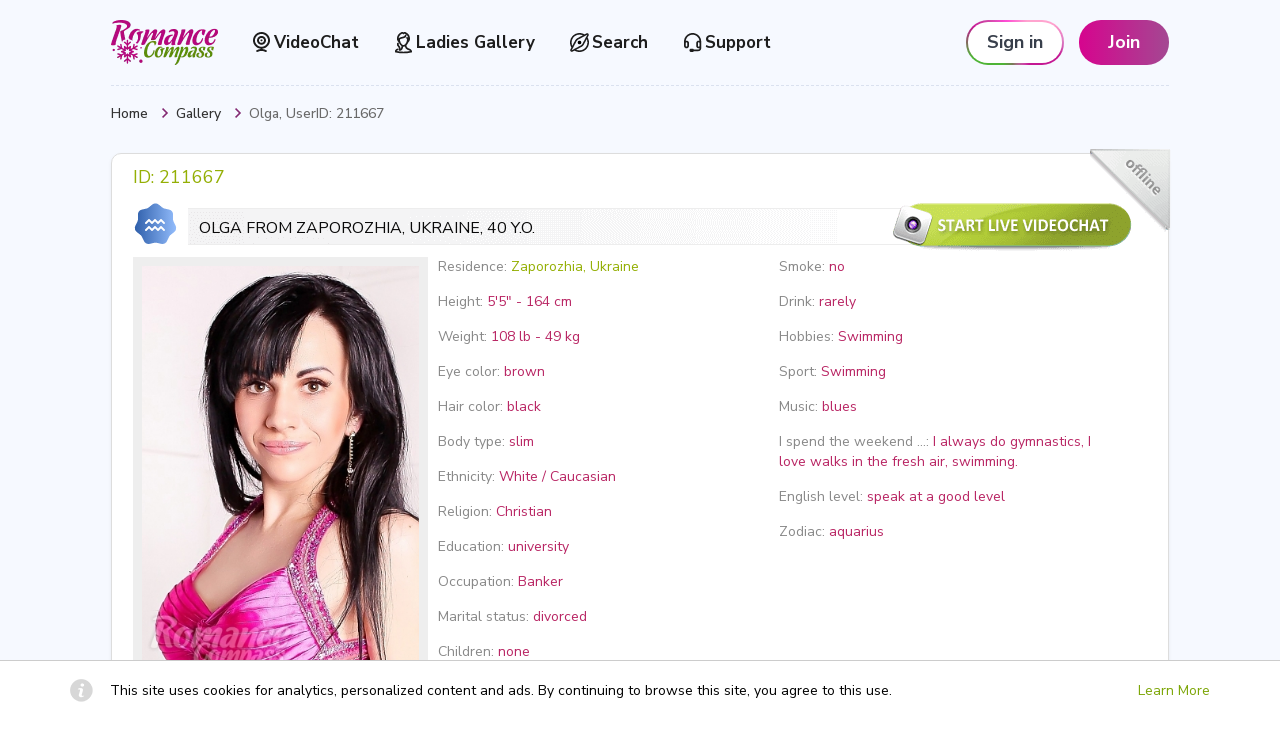

--- FILE ---
content_type: text/html; charset=UTF-8
request_url: https://romancecompass.com/gallery/profile/211667/
body_size: 19910
content:
<!DOCTYPE html PUBLIC "-//W3C//DTD XHTML 1.0 Strict//EN" "http://www.w3.org/TR/xhtml1/DTD/xhtml1-strict.dtd"> <html xmlns="http://www.w3.org/1999/xhtml" > <head> <title>Olga - bride from Ukraine, Zaporozhia | 40 years old (ID:211667)</title> <meta http-equiv="Content-Type" content="text/html; charset=UTF-8" /> <meta name="keywords" content="" /> <meta name="description" content="Olga 40 y.o. from Ukraine, Zaporozhia is seeking a man for marriage or a relationship - write to this bride right now! 💗" /> <meta name="Subject" content="Olga 40 y.o. from Ukraine, Zaporozhia is seeking a man for marriage or a relationship - write to this bride right now! 💗" /> <meta name="Classification" content="Web - Classification" /> <meta name="Rating" content="General" /> <meta name="Distribution" content="Global" /> <meta name="robots" content="index, all, follow" /> <link rel="icon" type="image/x-icon" href="/templates/templ2/images/favicon/favicon.ico" /> <link rel="apple-touch-icon" sizes="180x180" href="/templates/templ2/images/favicon/apple-touch-icon.png"> <link rel="icon" type="image/png" sizes="32x32" href="/templates/templ2/images/favicon/favicon-32x32.png"> <link rel="icon" type="image/png" sizes="16x16" href="/templates/templ2/images/favicon/favicon-16x16.png"> <link rel="mask-icon" href="/templates/templ2/images/favicon/safari-pinned-tab.svg" color="#832972" /> <link rel="manifest" href="/site.webmanifest" /> <link rel="preconnect" href="https://fonts.gstatic.com"> <link href="https://fonts.googleapis.com/css2?family=Nunito+Sans:wght@300;400;500;600;700;800;900&display=swap" rel="stylesheet"> <meta name="viewport" content="width=device-width, initial-scale=1.0, maximum-scale=3.0, user-scalable=yes"/> <meta property="og:image" content="https://romancecompass.com/templates/templ2/images/romance_compass_hero_og.jpg" /> <script>
	window.addEventListener('error', function (e) {
		if('error' in e) {
			var stack = e.error.stack;
			var message = e.error.toString();
			if (stack != message) {
				message += '\n' + stack;
			}
			var xhr = new XMLHttpRequest();
			xhr.open('POST', '/api/v4/logger/error/', true);
			xhr.setRequestHeader("Content-type", "application/json");
			
			xhr.send(JSON.stringify({message: message}));
			
			}
		});
</script> <link rel="canonical" href="https://romancecompass.com/gallery/profile/211667/" /> <script type="text/javascript">
	var ms_path = '/media/swf';
	var mm_path = '/media/mp3';
	var c_page_url = '/gallery/profile/211667/';
	var add_funds_url = '/myprofile/add-funds/';

				var url_popup_login = '/login/';
		var url_popup_register = '/register/';
		var url_popup_remind_passwoed = '/remind/';
	</script> <link rel="stylesheet" type="text/css" href="/templates/templ2/css/new_year.css?ver=f6fa4fbadd034912e7d5e97a401a5638" /> <link rel="stylesheet" type="text/css" href="/templates/templ2/css/components/rc-auth.css?ver=4655434c64207e4cfd015b756e0811a5" /> <link rel="stylesheet" type="text/css" href="/templates/templ2/css/components/rc-tooltip.css?ver=7baecaf07fff0549b47eed285dd8cec1" /> <link rel="stylesheet" type="text/css" href="/templates/templ2/css/components/rc-button.css?ver=3383c124d01a32325877d749e8999588" /> <link rel="stylesheet" type="text/css" href="/templates/templ2/css/header.css?ver=0d86b78476148f53a1323aab9b867c9d" /> <link rel="stylesheet" type="text/css" href="/templates/templ2/css/default.css?ver=0472136e45e91a321d1ae83919d350fe" /> <link rel="stylesheet" type="text/css" href="/templates/templ2/css/profile.css?ver=1ff592c976884e59e9d0f921bfff07db" /> <link rel="stylesheet" type="text/css" href="/templates/templ2/css/banner.css?ver=bb9fba1367cb8c88db87fdcf4d3c855f" /> <link rel="stylesheet" type="text/css" href="/templates/templ2/css/fancybox.css?ver=13db5684928d564caf48a897c82f03ba" /> <link rel="stylesheet" type="text/css" href="/templates/templ2/css/menu.css?ver=8455cb3b1d4db3cb44ad52492fa39682" /> <link rel="stylesheet" type="text/css" href="/templates/templ2/css/photo_quality_guard.css?ver=832ebd05102e3d78ca1511b8e07ac40b" /> <link rel="stylesheet" type="text/css" href="/templates/templ2/css/form.css?ver=f904cdb4f07bad3f75e8947416fa03a5" /> <link rel="stylesheet" type="text/css" href="/templates/templ2/css/virtual_gifts_slider.css?ver=f6b735f518a838828d1dd0f8e09ac327" /> <link rel="stylesheet" type="text/css" href="/templates/templ2/css/photo_folder.css?ver=65c2a33a7c0252164208081a87d247e3" /> <link rel="stylesheet" type="text/css" href="/templates/templ2/css/components/rc-popup.css?ver=1e722ba00d43e1a30b6e6ae200376f09" /> <link rel="stylesheet" type="text/css" href="/templates/templ2/css/dropdown.css?ver=29a6ce4b9b35c1b23ebbbe8294858f4e" /> <link rel="stylesheet" type="text/css" href="/templates/templ2/css/bulk_notification.css?ver=0b956c1b70c45c55a346fe42794a45d8" /> <link rel="stylesheet" type="text/css" href="/templates/templ2/css/accept-cookies.css?ver=405672c7df452e84aac8beb0b7d14617" /> <link rel="stylesheet" type="text/css" href="/templates/templ2/css/content.css?ver=f5b7c804b1dd921ed07aebf2a4041646" /> <link rel="stylesheet" type="text/css" href="/templates/templ2/css/responsive.css?ver=7d3ef4afe6aaf358e8b989b116015389" /> <script src="/templates/templ2/js/sb-an.min.js?ver=aa6a249fc88a29b1033e4070e4b8e954"></script><script src="/templates/templ2/js/sbmigration.js?ver=9ca744dd479ea693f4275cff350524e9"></script> <!--[if lte IE 9]><link rel="stylesheet" type="text/css" href="/templates/templ2/css/ie.css?v=0.0.12" /><![endif]--> <!--[if IE 7]><link rel="stylesheet" type="text/css" href="/templates/templ2/css/ie7.css?v=0.0.10" /><![endif]--> <!--[if lte IE 7]><script type="text/javascript" src="/templates/templ2/js/ie7.js?v=0.0.11"></script><![endif]--> <script type="text/javascript">
		var mq_page_url		= '/online/';
		var favorites_url = '/myprofile/favorites/page1/';
		var add_funds_url = '/myprofile/add-funds/';
		var mq_sync_freq	= 60*1000;
		var use_appendChatResult = 0;
			</script> <script>
    var dataLayer = [{"01_cd_authorization_status":"Non-authorized"},{"03_cd_user_country":"US"},{"06_cd_page_type_hit":"Member-profile"},{"09_cd_member_status_hit":"Offline"},{"12_cd_member_gender_hit":"Female"}];
    var scriptsDelay = 0;
</script> <script>
    setTimeout(function() {
        (function(w,d,s,l){w[l]=w[l]||[];w[l].push({'gtm.start':
                new Date().getTime(),event:'gtm.js'});var f=d.getElementsByTagName(s)[0],
            j=d.createElement(s);j.async=true;j.src=
            'https://g.romancecompass.com/products.js';f.parentNode.insertBefore(j,f);
        })(window,document,'script','dataLayer');
    }, scriptsDelay)
</script> <script>
    sbmigr(
        function(){
            sbjs.init({
                timezone_offset: -5,
                campaign_param: 'campaign',
                term_param: 'term',
                content_param: 'content',
                domain: {
                    host: location.host,
                    isolate: true
                },
                callback: function() {
                    let c = 0;
                    const interval = setInterval(function () {
                        let needCustomGaIdUpdate = false;
                        const CustomGaIdToStorageMap = {
                            'client_id': 'an-cid',
                            'session_id': 'an-sid'
                        };
                        if (window.custom_ga_id) {
                            for (const propertyName in CustomGaIdToStorageMap) {
                                if(!window.custom_ga_id[propertyName]) continue;
        
                                const name = CustomGaIdToStorageMap[propertyName];
                                const value = localStorage.getItem(name);
                                if(!value || value !== window.custom_ga_id[propertyName]) {
                                    localStorage.setItem(name, window.custom_ga_id[propertyName]);
                                    needCustomGaIdUpdate = true;
                                }
                            }
                            if(needCustomGaIdUpdate) {
                                clearInterval(interval);
                                
                            }
                        }
                        if (c > 5) {
                            clearInterval(interval);
                            
                        }
                        c++;
                    }, 2000)
                }
            });
        }
    );

    document.addEventListener('DOMContentLoaded', async function () {
                const cookieTrackData = getCookie('trackParams');
        let result;
        try {
            result = JSON.parse(cookieTrackData);
        } catch (e) {
            result = {}
        }
        const searchParams = Object.fromEntries(new URLSearchParams(window.location.search))
        const trackParams = {...result, ...searchParams};
        document.cookie = `trackParams=${JSON.stringify(trackParams)};path=/;max-age=${86400*365}`;
        getAnalyticsHistoryData()
            .then((currentAnData) => {
                const previousAnData = JSON.parse(localStorage.getItem('previousAnData'));

                if(0 == 1) {
                    if(getCookie('isFreshLogin')) {
                        let data = btoa(JSON.stringify(currentAnData));
                        fetch('/sa-history', {
                            method: 'POST',
                            headers: {
                                'Content-Type': 'application/json'
                            },
                            body: JSON.stringify({analyticsData: data})
                        })
                        document.cookie = 'isFreshLogin=;path=/;max-age=0;'
                    } else if(JSON.stringify(currentAnData) !== JSON.stringify(previousAnData)) {
                        let data = btoa(JSON.stringify(currentAnData));
                        fetch('/sa-history', {
                            method: 'POST',
                                headers: {
                                   'Content-Type': 'application/json'
                            },
                            body: JSON.stringify({analyticsData: data})
                        })
                    }
                }

                localStorage.setItem('previousAnData', JSON.stringify(currentAnData))
            })
            .catch((e) => console.log(e));
    }, false);
    
    async function getAnalyticsHistoryData() {
        return new Promise((resolve, reject) => {
            let count = 0;
            const interval = setInterval(() => {
                const previousAnData = JSON.parse(localStorage.getItem('previousAnData'));
                const currentAnData = sbjs.get.current;

                currentAnData['_fbp'] = getCookie('_fbp');
                try { 
                    let epUrl = new URL(sbjs.get.current_add.ep);
                    currentAnData['gclid'] = epUrl.searchParams.get('gclid');
                } catch(e) { 
                    if (previousAnData) {
                        currentAnData['gclid'] = previousAnData['gclid'] ? previousAnData['gclid'] : '';
                    }
                    console.error(e)
                }
                
                const clientId = window.custom_ga_id && window.custom_ga_id.client_id
                    ? window.custom_ga_id.client_id
                    : null;
            
                const sessionId = window.custom_ga_id && window.custom_ga_id.session_Id
                    ? window.custom_ga_id.session_Id
                    : null;
            
                currentAnData['client_id'] = localStorage.getItem('an-cid') || clientId;
                currentAnData['session_id'] = localStorage.getItem('an-sid') || sessionId;
                
                if ((currentAnData['client_id'] && currentAnData['session_id'] && currentAnData['_fbp']) || count >= 4) {
                    clearInterval(interval);
                    resolve(currentAnData);
                } else {
                    count++;
                }
            }, 1000);
        });
    }
</script> <script type="text/javascript">
                let marketingHypo = (new URL(document.location.href)).searchParams.get("marketingHypo");
                if (marketingHypo) {
                    document.cookie="marketingHypo=" + marketingHypo + "; max-age=" + (86400 * 365) +"; path=/"
                }
                
                let marketingTags = (new URL(document.location.href)).searchParams.get("marketingTags");
                if (marketingTags) {
                    document.cookie="marketingTags=" + marketingTags + "; max-age=" + (86400 * 365) +"; path=/"
                }
                
                let redirectUrl = (new URL(document.location.href)).searchParams.get("redirectUrl");
                if (redirectUrl) {
                    document.cookie="redirectUrl=" + redirectUrl + "; max-age=" + (86400 * 365) +"; path=/"
                }
            </script> </head> <body itemscope itemtype="http://schema.org/WebPage" > <script src="https://apis.google.com/js/platform.js" async defer>
  
  {lang: 'en'}
  
</script> <div id="wrapper"> <div id="body"> <div id="header" class=""> <div class="valentines-logo"></div> <div class="valentines-top"></div> <div class="clear">&nbsp;</div> <div class="left-content"> <a id="logo" href="/"> <img src="/templates/templ2/images/logo_new.svg" class="logo-image" alt="Romance Compass" width="107" height="45" /> </a> <div class='navigation-list is-medium common-navigation-list'> <a href="/chat/" class="navigation-link is-small " data-attr="navigation-link-chat"> <svg width="25" height="25" viewBox="0 0 25 25" fill="none" xmlns="http://www.w3.org/2000/svg"> <path d="M12.5 2C7.81325 2 4 5.74882 4 10.3568C4.00324 12.4032 4.76945 14.3774 6.15361 15.9058C7.53778 17.4342 9.44385 18.4107 11.5111 18.6505V19.0278C10.2089 19.1588 8.92328 19.5398 7.6857 20.1612C7.452 20.2784 7.27523 20.482 7.19427 20.7274C7.11331 20.9727 7.1348 21.2396 7.254 21.4693C7.37321 21.6991 7.58036 21.8729 7.8299 21.9524C8.07944 22.032 8.35092 22.0109 8.58462 21.8937C9.90092 21.2334 11.168 20.9088 12.4556 20.9017C12.4703 20.904 12.4851 20.9052 12.5 20.9052C12.515 20.9052 12.53 20.904 12.5448 20.9017C13.8332 20.9088 15.0995 21.2338 16.4142 21.8937C16.5534 21.9635 16.7075 21.9999 16.8638 22.0001C17.0859 22 17.3015 21.9266 17.4759 21.7915C17.6504 21.6563 17.7735 21.4675 17.8255 21.2552C17.8775 21.043 17.8554 20.8197 17.7626 20.6213C17.6699 20.423 17.512 20.261 17.3143 20.1616C16.0763 19.5401 14.7907 19.1592 13.4885 19.0282V18.6509C15.5558 18.4111 17.462 17.4347 18.8462 15.9063C20.2305 14.3779 20.9968 12.4036 21 10.3572C21.0004 5.74882 17.1871 2 12.5 2ZM12.5 3.94445C16.0965 3.94445 19.0225 6.82105 19.0225 10.3568C19.0225 13.8925 16.0965 16.7683 12.5 16.7683C8.9035 16.7683 5.97787 13.8921 5.97787 10.3568C5.97787 6.82145 8.9035 3.94445 12.5 3.94445Z" fill="#1D1D1D"/> <path d="M12.5 14.7722C13.3885 14.7723 14.257 14.5134 14.9957 14.0282C15.7344 13.543 16.3102 12.8533 16.6502 12.0464C16.9903 11.2395 17.0793 10.3516 16.9059 9.49492C16.7326 8.63829 16.3048 7.85141 15.6766 7.23382C15.0484 6.61622 14.248 6.19564 13.3767 6.02526C12.5053 5.85489 11.6021 5.94237 10.7813 6.27665C9.96055 6.61092 9.25903 7.17698 8.7655 7.90323C8.27197 8.62948 8.00859 9.4833 8.00867 10.3567C8.01006 11.5274 8.4837 12.6497 9.3257 13.4774C10.1677 14.3052 11.3093 14.7708 12.5 14.7722ZM12.5 12.8278C12.0028 12.8278 11.5168 12.6828 11.1034 12.4112C10.6899 12.1396 10.3677 11.7536 10.1775 11.302C9.9872 10.8504 9.93744 10.3534 10.0345 9.87402C10.1315 9.3946 10.371 8.95423 10.7226 8.60861C11.0742 8.26299 11.5222 8.02764 12.0099 7.93232C12.4975 7.83701 13.003 7.88601 13.4624 8.07312C13.9217 8.26024 14.3143 8.57707 14.5905 8.98355C14.8667 9.39003 15.014 9.8679 15.014 10.3567C15.0132 11.0119 14.7481 11.6401 14.2768 12.1033C13.8055 12.5666 13.1665 12.8271 12.5 12.8278Z" fill="#1D1D1D"/> <path d="M12.5142 9.38379H12.507C12.2441 9.38474 11.9924 9.48816 11.8071 9.67137C11.6218 9.85457 11.518 10.1026 11.5184 10.361C11.5189 10.6194 11.6237 10.867 11.8097 11.0495C11.9957 11.2321 12.2478 11.3346 12.5106 11.3346C12.7734 11.3346 13.0255 11.2321 13.2115 11.0495C13.3975 10.867 13.5023 10.6194 13.5028 10.361C13.5032 10.1026 13.3994 9.85457 13.2141 9.67137C13.0288 9.48816 12.7771 9.38474 12.5142 9.38379Z" fill="#1D1D1D"/> </svg>
						VideoChat
						</a> <a href="/gallery/" class="navigation-link is-small  active" data-attr="navigation-link-gallery"> <svg width="25" height="25" viewBox="0 0 25 25" fill="none" xmlns="http://www.w3.org/2000/svg"> <path d="M20.8553 22.17C20.8712 22.1495 20.8857 22.128 20.8986 22.1056C20.915 22.0832 20.9281 22.0587 20.9377 22.0327C20.951 22.0078 20.9626 21.982 20.9724 21.9555C20.983 21.9305 20.9917 21.9047 20.9984 21.8783C21 21.8512 21 21.824 20.9984 21.7968C21.0005 21.7668 21.0005 21.7367 20.9984 21.7067C21.0003 21.6911 21.0003 21.6752 20.9984 21.6596V21.5867C20.9594 19.648 19.4371 19.069 18.2097 18.5843C16.7828 18.0439 15.5468 17.5678 15.4297 15.3203C16.1385 14.5936 16.6969 13.7369 17.0734 12.7983C18.4135 11.3615 19.0684 10.019 19.0684 8.70656C19.0629 7.3253 18.6495 5.97573 17.879 4.82364C17.1085 3.67155 16.0145 2.76712 14.7314 2.22148L14.675 2.19145C14.3274 2.05029 13.9522 1.98781 13.577 2.00859C13.2018 2.02937 12.836 2.13288 12.5065 2.31155C12.1733 2.1298 11.803 2.02462 11.4231 2.00383C11.0432 1.98304 10.6634 2.04717 10.312 2.19145L10.2556 2.22148C8.97314 2.76803 7.87976 3.67267 7.10941 4.82456C6.33907 5.97645 5.92522 7.32555 5.91857 8.70656C5.91857 10.019 6.5778 11.3615 7.9136 12.7983C8.41532 14.1029 9.29481 15.2323 10.4421 16.0452C10.3987 17.1475 10.1689 18.2884 9.49228 18.7945C9.44023 17.1346 9.19736 16.6928 8.1478 15.4404L8.04805 15.3203C7.67506 14.8914 7.61434 14.6169 7.77481 13.7505C7.7976 13.6401 7.79817 13.5264 7.7765 13.4157C7.75483 13.3051 7.71134 13.1998 7.64851 13.1058C7.58568 13.0118 7.50475 12.931 7.41034 12.8679C7.31592 12.8049 7.20987 12.7608 7.09824 12.7383C6.98661 12.7158 6.87158 12.7152 6.75973 12.7366C6.64788 12.7581 6.54139 12.8011 6.44635 12.8632C6.35131 12.9253 6.26956 13.0054 6.2058 13.0987C6.14203 13.1921 6.09748 13.297 6.0747 13.4074C5.8405 14.5483 5.86653 15.4018 6.71224 16.4097L6.812 16.5298C7.74446 17.6922 7.74445 17.6922 7.74445 19.9439C7.74445 20.1714 7.83584 20.3896 7.99851 20.5505C8.16118 20.7114 8.38181 20.8018 8.61186 20.8018C9.58769 20.8018 11.7432 20.3728 12.1075 16.71C12.2368 16.7285 12.3672 16.7385 12.4978 16.74C12.9669 16.734 13.4301 16.6348 13.8597 16.4483C14.3931 18.9703 16.2927 19.6995 17.6155 20.2013C18.4829 20.5273 18.9166 20.7374 19.1291 21.0334C17.043 21.4553 14.9176 21.658 12.7884 21.6381H12.2029C10.0438 21.6615 7.88848 21.4515 5.77545 21.0119C5.88821 20.6431 6.15711 20.45 6.71658 20.257C6.83366 20.2295 6.94366 20.1781 7.03959 20.1063C7.13551 20.0344 7.21526 19.9436 7.27378 19.8396C7.33229 19.7356 7.36827 19.6207 7.37945 19.5022C7.39062 19.3837 7.37674 19.2642 7.33868 19.1513C7.30063 19.0384 7.23923 18.9345 7.15839 18.8463C7.07756 18.7582 6.97906 18.6876 6.86915 18.6391C6.75924 18.5906 6.64033 18.5653 6.51999 18.5647C6.39964 18.5641 6.28049 18.5883 6.17012 18.6358C4.68252 19.1462 4.00161 20.0555 4.00161 21.5824C4.00364 21.5908 4.00364 21.5996 4.00161 21.6081V21.6596C4.00161 21.6596 4.00161 21.6896 4.00161 21.7067C3.99946 21.7367 3.99946 21.7668 4.00161 21.7968C4.00161 21.8226 4.00161 21.8483 4.00161 21.8783L4.02763 21.9555C4.03737 21.982 4.04897 22.0078 4.06232 22.0327C4.07363 22.0579 4.08667 22.0822 4.10136 22.1056L4.14906 22.1743L4.20111 22.2343L4.25749 22.2944L4.32255 22.3458L4.39628 22.393L4.46567 22.4316L4.55241 22.4659H4.60011C7.08787 23.0828 9.64727 23.3712 12.2116 23.3237H12.7971C15.3614 23.3712 17.9208 23.0828 20.4086 22.4659H20.4563L20.543 22.4316L20.6167 22.393L20.6861 22.3458L20.7512 22.2944L20.8076 22.2386C20.8257 22.2173 20.8417 22.1943 20.8553 22.17ZM8.98918 9.66731C8.98918 9.10544 9.94332 8.86097 11.4006 8.54786C13.1094 8.18329 15.447 7.69005 15.447 5.45544C15.447 5.22793 15.3556 5.00974 15.1929 4.84887C15.0303 4.688 14.8097 4.59762 14.5796 4.59762C14.3496 4.59762 14.1289 4.688 13.9663 4.84887C13.8036 5.00974 13.7122 5.22793 13.7122 5.45544C13.7122 6.18029 12.9229 6.46766 11.0319 6.87084C9.79153 7.13676 8.32562 7.45415 7.6447 8.40204C7.71711 7.40195 8.06832 6.44126 8.65934 5.62661C9.25037 4.81195 10.0581 4.17518 10.9929 3.78699C11.1366 3.73478 11.2928 3.7265 11.4413 3.76321C11.5898 3.79993 11.7237 3.87994 11.8256 3.99287C11.9073 4.08359 12.0075 4.15612 12.1197 4.20566C12.2318 4.2552 12.3533 4.28062 12.4761 4.28023C12.5993 4.28008 12.721 4.25399 12.8332 4.2037C12.9454 4.15341 13.0454 4.08008 13.1267 3.98858C13.2288 3.87724 13.3622 3.79857 13.5098 3.76266C13.6573 3.72675 13.8124 3.73522 13.9551 3.78699C14.8499 4.15899 15.6294 4.75843 16.2143 5.5245C16.7993 6.29056 17.169 7.19601 17.2859 8.14898C17.1451 7.86329 16.9767 7.59181 16.7828 7.33835C16.6442 7.15634 16.4382 7.03624 16.21 7.00447C15.9819 6.9727 15.7503 7.03185 15.5663 7.16893C15.3822 7.306 15.2608 7.50976 15.2287 7.73538C15.1965 7.961 15.2564 8.19001 15.395 8.37201C15.7086 8.73563 15.905 9.18377 15.9588 9.65873C15.9608 10.5306 15.7852 11.3939 15.4425 12.1971C15.0997 13.0004 14.5968 13.7271 13.9637 14.3338L13.9204 14.3681C13.5244 14.7484 13.0051 14.9778 12.4545 15.0158C10.9408 15.0244 8.98918 12.5024 8.98918 9.66731Z" fill="#1D1D1D"/> </svg>
						Ladies Gallery
						</a> <a rel="nofollow" href="/search/" class="navigation-link is-small " data-attr="navigation-link-search"> <svg width="25" height="25" viewBox="0 0 25 25" fill="none" xmlns="http://www.w3.org/2000/svg"> <path d="M20.58 7.52L21.6 5.62C21.7645 5.30844 21.8262 4.95279 21.7762 4.60402C21.7261 4.25526 21.5669 3.93129 21.3214 3.67857C21.0745 3.42404 20.7502 3.2585 20.3992 3.20784C20.0482 3.15718 19.6903 3.22425 19.3814 3.39857L17.4814 4.41857C15.9855 3.491 14.2602 2.99968 12.5 3C7.26 3 3 7.26 3 12.5C3.00038 14.2598 3.49218 15.9846 4.42 17.48L3.4 19.38C3.23546 19.6916 3.1738 20.0472 3.22384 20.396C3.27388 20.7447 3.43307 21.0687 3.67857 21.3214C3.83078 21.4739 4.01161 21.5948 4.21068 21.6772C4.40975 21.7595 4.62313 21.8018 4.83857 21.8014C5.11127 21.8016 5.37959 21.7328 5.61857 21.6014L7.51857 20.5814C9.01338 21.5116 10.7394 22.0031 12.5 22C17.74 22 22 17.74 22 12.5C21.9996 10.7401 21.5078 9.01518 20.58 7.51964V7.52ZM4.6 12.5C4.6 8.14 8.14 4.6 12.5 4.6C13.6328 4.59925 14.7521 4.84544 15.78 5.32143L10.26 8.24C9.40152 8.69849 8.69849 9.40152 8.24 10.26L5.32143 15.78C4.84752 14.7514 4.60143 13.6325 4.6 12.5ZM4.88 20.2C4.8719 20.2072 4.86135 20.211 4.85052 20.2107C4.83968 20.2104 4.82938 20.2059 4.82172 20.1983C4.81405 20.1906 4.80961 20.1803 4.80929 20.1695C4.80897 20.1586 4.8128 20.1481 4.82 20.14L9.66 11.02C9.96 10.44 10.44 9.98 11.02 9.66L20.14 4.82143C20.1481 4.81423 20.1586 4.8104 20.1695 4.81071C20.1803 4.81103 20.1906 4.81548 20.1983 4.82314C20.2059 4.83081 20.2104 4.84111 20.2107 4.85195C20.211 4.86278 20.2072 4.87333 20.2 4.88143L15.34 13.98C15.04 14.56 14.56 15.02 13.98 15.34L4.88 20.2ZM12.5 20.4C11.3672 20.4008 10.2479 20.1546 9.22 19.6786L14.74 16.7386C15.5985 16.2801 16.3015 15.577 16.76 14.7186L19.7 9.2C20.1734 10.2287 20.419 11.3476 20.42 12.48C20.4 16.86 16.86 20.4 12.5 20.4Z" fill="#1D1D1D"/> <path d="M13.8015 11.1986C14.0588 11.4559 14.234 11.7838 14.305 12.1407C14.376 12.4976 14.3396 12.8676 14.2003 13.2038C14.0611 13.54 13.8252 13.8274 13.5227 14.0296C13.2201 14.2318 12.8643 14.3397 12.5004 14.3397C12.1365 14.3397 11.7807 14.2318 11.4782 14.0296C11.1756 13.8274 10.9397 13.54 10.8005 13.2038C10.6612 12.8676 10.6248 12.4976 10.6958 12.1407C10.7668 11.7838 10.942 11.4559 11.1993 11.1986C11.5444 10.8535 12.0124 10.6597 12.5004 10.6597C12.9884 10.6597 13.4564 10.8535 13.8015 11.1986Z" fill="black"/> </svg>
							Search
						</a> <a href="/support/" class="navigation-link is-small " data-attr="navigation-link-support"> <svg width="25" height="25" viewBox="0 0 25 25" fill="none" xmlns="http://www.w3.org/2000/svg"> <path d="M21.1927 11.5279C21.1963 9.32998 20.3373 7.21693 18.7977 5.63626V5.63386L18.668 5.50549C17.0397 3.89065 14.8835 3 12.5958 3C10.3081 3 8.15363 3.89099 6.52574 5.50412C4.89785 7.11724 4 9.25755 4 11.5262V15.8549C4 16.5157 4.26461 17.1494 4.73562 17.6166C5.20663 18.0838 5.84545 18.3463 6.51155 18.3463C7.17766 18.3463 7.81648 18.0838 8.28749 17.6166C8.7585 17.1494 9.02311 16.5157 9.02311 15.8549V13.1215C9.02311 12.7306 8.93038 12.3453 8.75243 11.9966C8.57447 11.6478 8.31628 11.3456 7.99874 11.1142C7.68119 10.8828 7.31321 10.7287 6.92454 10.6646C6.53587 10.6004 6.13743 10.6278 5.76145 10.7447C5.9566 9.08242 6.76059 7.54917 8.02063 6.43634C9.28067 5.32352 10.9089 4.70869 12.596 4.70869C14.2831 4.70869 15.9113 5.32352 17.1714 6.43634C18.4314 7.54917 19.2354 9.08242 19.4305 10.7447C19.0544 10.6278 18.6559 10.6004 18.2671 10.6648C17.8784 10.7291 17.5104 10.8833 17.1929 11.1149C16.8754 11.3466 16.6173 11.6491 16.4396 11.9981C16.2619 12.347 16.1695 12.7326 16.1699 13.1236V15.8556C16.1697 16.2505 16.2642 16.6399 16.4456 16.9914C16.6269 17.343 16.89 17.6468 17.2131 17.8776C17.5361 18.1085 17.9099 18.2598 18.3035 18.3191C18.6971 18.3784 19.0993 18.3439 19.4769 18.2186V18.3432C19.4765 18.644 19.3559 18.9324 19.1415 19.1452C18.927 19.3579 18.6363 19.4775 18.3331 19.4779H13.8867C13.737 19.2276 13.5245 19.0201 13.2697 18.8758C13.015 18.7314 12.7269 18.655 12.4335 18.6542H11.0541C10.6108 18.6605 10.1878 18.8396 9.87656 19.1528C9.56532 19.466 9.39084 19.8881 9.39084 20.3279C9.39084 20.7677 9.56532 21.1898 9.87656 21.503C10.1878 21.8162 10.6108 21.9953 11.0541 22.0016H12.4353C12.7286 22.0007 13.0168 21.9244 13.2715 21.78C13.5262 21.6356 13.7388 21.4282 13.8884 21.1779H18.3348C19.0931 21.177 19.82 20.8777 20.3562 20.3458C20.8924 19.8139 21.1939 19.0927 21.1947 18.3405L21.1927 11.5279ZM18.6815 16.6443C18.4704 16.6443 18.268 16.5611 18.1188 16.4131C17.9695 16.265 17.8857 16.0643 17.8857 15.8549V13.1212C17.8857 12.9118 17.9695 12.711 18.1188 12.563C18.268 12.4149 18.4704 12.3318 18.6815 12.3318C18.8925 12.3318 19.0949 12.4149 19.2442 12.563C19.3934 12.711 19.4773 12.9118 19.4773 13.1212V15.8549C19.4773 15.9586 19.4567 16.0612 19.4167 16.157C19.3767 16.2528 19.3181 16.3398 19.2442 16.4131C19.1703 16.4864 19.0825 16.5445 18.986 16.5842C18.8895 16.6239 18.786 16.6443 18.6815 16.6443ZM5.7182 15.8549V13.1215C5.7182 12.9121 5.80204 12.7114 5.95127 12.5633C6.10051 12.4153 6.30292 12.3321 6.51398 12.3321C6.72503 12.3321 6.92744 12.4153 7.07668 12.5633C7.22592 12.7114 7.30976 12.9121 7.30976 13.1215V15.8549C7.30976 16.0643 7.22592 16.265 7.07668 16.4131C6.92744 16.5611 6.72503 16.6443 6.51398 16.6443C6.30292 16.6443 6.10051 16.5611 5.95127 16.4131C5.80204 16.265 5.7182 16.0643 5.7182 15.8549Z" fill="#1D1D1D"/> </svg>
						Support
						</a> </div> </div> <div class="right-content"> <div class="auth-button"> <div class="login-btn_wrapper hide-mobile"> <button class="rc-button rc-auth-button is-medium   auth-button-login" data-attr="header-login-button" >
									Sign in
								</button> </div> <button class="rc-button is-secondary is-medium is-rounded-large width-90 auth-button-register" data-attr="header-join-button" >
									Join
								</button> </div> </div> <div class="dropdown is-mobile"> <div class="dropdown-menu "> <div class="dropdown-menu-header is-custom"> <a href="/chat/" class="rc-button chat-btn" > <img src="/templates/templ2/images/icons/webcam_new.svg" class="icon is-small" alt=Start Videochat />
                Start Videochat
            </a> </div> <div class="dropdown-menu-content is-custom"> <div class="dropdown-menu-body"> <a href="/gallery/" class="list-item is-active"> <svg width="25" height="25" viewBox="0 0 25 25" fill="none" xmlns="http://www.w3.org/2000/svg"> <path d="M20.8553 22.17C20.8712 22.1495 20.8857 22.128 20.8986 22.1056C20.915 22.0832 20.9281 22.0587 20.9377 22.0327C20.951 22.0078 20.9626 21.982 20.9724 21.9555C20.983 21.9305 20.9917 21.9047 20.9984 21.8783C21 21.8512 21 21.824 20.9984 21.7968C21.0005 21.7668 21.0005 21.7367 20.9984 21.7067C21.0003 21.6911 21.0003 21.6752 20.9984 21.6596V21.5867C20.9594 19.648 19.4371 19.069 18.2097 18.5843C16.7828 18.0439 15.5468 17.5678 15.4297 15.3203C16.1385 14.5936 16.6969 13.7369 17.0734 12.7983C18.4135 11.3615 19.0684 10.019 19.0684 8.70656C19.0629 7.3253 18.6495 5.97573 17.879 4.82364C17.1085 3.67155 16.0145 2.76712 14.7314 2.22148L14.675 2.19145C14.3274 2.05029 13.9522 1.98781 13.577 2.00859C13.2018 2.02937 12.836 2.13288 12.5065 2.31155C12.1733 2.1298 11.803 2.02462 11.4231 2.00383C11.0432 1.98304 10.6634 2.04717 10.312 2.19145L10.2556 2.22148C8.97314 2.76803 7.87976 3.67267 7.10941 4.82456C6.33907 5.97645 5.92522 7.32555 5.91857 8.70656C5.91857 10.019 6.5778 11.3615 7.9136 12.7983C8.41532 14.1029 9.29481 15.2323 10.4421 16.0452C10.3987 17.1475 10.1689 18.2884 9.49228 18.7945C9.44023 17.1346 9.19736 16.6928 8.1478 15.4404L8.04805 15.3203C7.67506 14.8914 7.61434 14.6169 7.77481 13.7505C7.7976 13.6401 7.79817 13.5264 7.7765 13.4157C7.75483 13.3051 7.71134 13.1998 7.64851 13.1058C7.58568 13.0118 7.50475 12.931 7.41034 12.8679C7.31592 12.8049 7.20987 12.7608 7.09824 12.7383C6.98661 12.7158 6.87158 12.7152 6.75973 12.7366C6.64788 12.7581 6.54139 12.8011 6.44635 12.8632C6.35131 12.9253 6.26956 13.0054 6.2058 13.0987C6.14203 13.1921 6.09748 13.297 6.0747 13.4074C5.8405 14.5483 5.86653 15.4018 6.71224 16.4097L6.812 16.5298C7.74446 17.6922 7.74445 17.6922 7.74445 19.9439C7.74445 20.1714 7.83584 20.3896 7.99851 20.5505C8.16118 20.7114 8.38181 20.8018 8.61186 20.8018C9.58769 20.8018 11.7432 20.3728 12.1075 16.71C12.2368 16.7285 12.3672 16.7385 12.4978 16.74C12.9669 16.734 13.4301 16.6348 13.8597 16.4483C14.3931 18.9703 16.2927 19.6995 17.6155 20.2013C18.4829 20.5273 18.9166 20.7374 19.1291 21.0334C17.043 21.4553 14.9176 21.658 12.7884 21.6381H12.2029C10.0438 21.6615 7.88848 21.4515 5.77545 21.0119C5.88821 20.6431 6.15711 20.45 6.71658 20.257C6.83366 20.2295 6.94366 20.1781 7.03959 20.1063C7.13551 20.0344 7.21526 19.9436 7.27378 19.8396C7.33229 19.7356 7.36827 19.6207 7.37945 19.5022C7.39062 19.3837 7.37674 19.2642 7.33868 19.1513C7.30063 19.0384 7.23923 18.9345 7.15839 18.8463C7.07756 18.7582 6.97906 18.6876 6.86915 18.6391C6.75924 18.5906 6.64033 18.5653 6.51999 18.5647C6.39964 18.5641 6.28049 18.5883 6.17012 18.6358C4.68252 19.1462 4.00161 20.0555 4.00161 21.5824C4.00364 21.5908 4.00364 21.5996 4.00161 21.6081V21.6596C4.00161 21.6596 4.00161 21.6896 4.00161 21.7067C3.99946 21.7367 3.99946 21.7668 4.00161 21.7968C4.00161 21.8226 4.00161 21.8483 4.00161 21.8783L4.02763 21.9555C4.03737 21.982 4.04897 22.0078 4.06232 22.0327C4.07363 22.0579 4.08667 22.0822 4.10136 22.1056L4.14906 22.1743L4.20111 22.2343L4.25749 22.2944L4.32255 22.3458L4.39628 22.393L4.46567 22.4316L4.55241 22.4659H4.60011C7.08787 23.0828 9.64727 23.3712 12.2116 23.3237H12.7971C15.3614 23.3712 17.9208 23.0828 20.4086 22.4659H20.4563L20.543 22.4316L20.6167 22.393L20.6861 22.3458L20.7512 22.2944L20.8076 22.2386C20.8257 22.2173 20.8417 22.1943 20.8553 22.17ZM8.98918 9.66731C8.98918 9.10544 9.94332 8.86097 11.4006 8.54786C13.1094 8.18329 15.447 7.69005 15.447 5.45544C15.447 5.22793 15.3556 5.00974 15.1929 4.84887C15.0303 4.688 14.8097 4.59762 14.5796 4.59762C14.3496 4.59762 14.1289 4.688 13.9663 4.84887C13.8036 5.00974 13.7122 5.22793 13.7122 5.45544C13.7122 6.18029 12.9229 6.46766 11.0319 6.87084C9.79153 7.13676 8.32562 7.45415 7.6447 8.40204C7.71711 7.40195 8.06832 6.44126 8.65934 5.62661C9.25037 4.81195 10.0581 4.17518 10.9929 3.78699C11.1366 3.73478 11.2928 3.7265 11.4413 3.76321C11.5898 3.79993 11.7237 3.87994 11.8256 3.99287C11.9073 4.08359 12.0075 4.15612 12.1197 4.20566C12.2318 4.2552 12.3533 4.28062 12.4761 4.28023C12.5993 4.28008 12.721 4.25399 12.8332 4.2037C12.9454 4.15341 13.0454 4.08008 13.1267 3.98858C13.2288 3.87724 13.3622 3.79857 13.5098 3.76266C13.6573 3.72675 13.8124 3.73522 13.9551 3.78699C14.8499 4.15899 15.6294 4.75843 16.2143 5.5245C16.7993 6.29056 17.169 7.19601 17.2859 8.14898C17.1451 7.86329 16.9767 7.59181 16.7828 7.33835C16.6442 7.15634 16.4382 7.03624 16.21 7.00447C15.9819 6.9727 15.7503 7.03185 15.5663 7.16893C15.3822 7.306 15.2608 7.50976 15.2287 7.73538C15.1965 7.961 15.2564 8.19001 15.395 8.37201C15.7086 8.73563 15.905 9.18377 15.9588 9.65873C15.9608 10.5306 15.7852 11.3939 15.4425 12.1971C15.0997 13.0004 14.5968 13.7271 13.9637 14.3338L13.9204 14.3681C13.5244 14.7484 13.0051 14.9778 12.4545 15.0158C10.9408 15.0244 8.98918 12.5024 8.98918 9.66731Z" fill="#1D1D1D"/> </svg>
                    Ladies Gallery
                </a> <a href="/search/" class="list-item "> <svg width="25" height="25" viewBox="0 0 25 25" fill="none" xmlns="http://www.w3.org/2000/svg"> <path d="M20.58 7.52L21.6 5.62C21.7645 5.30844 21.8262 4.95279 21.7762 4.60402C21.7261 4.25526 21.5669 3.93129 21.3214 3.67857C21.0745 3.42404 20.7502 3.2585 20.3992 3.20784C20.0482 3.15718 19.6903 3.22425 19.3814 3.39857L17.4814 4.41857C15.9855 3.491 14.2602 2.99968 12.5 3C7.26 3 3 7.26 3 12.5C3.00038 14.2598 3.49218 15.9846 4.42 17.48L3.4 19.38C3.23546 19.6916 3.1738 20.0472 3.22384 20.396C3.27388 20.7447 3.43307 21.0687 3.67857 21.3214C3.83078 21.4739 4.01161 21.5948 4.21068 21.6772C4.40975 21.7595 4.62313 21.8018 4.83857 21.8014C5.11127 21.8016 5.37959 21.7328 5.61857 21.6014L7.51857 20.5814C9.01338 21.5116 10.7394 22.0031 12.5 22C17.74 22 22 17.74 22 12.5C21.9996 10.7401 21.5078 9.01518 20.58 7.51964V7.52ZM4.6 12.5C4.6 8.14 8.14 4.6 12.5 4.6C13.6328 4.59925 14.7521 4.84544 15.78 5.32143L10.26 8.24C9.40152 8.69849 8.69849 9.40152 8.24 10.26L5.32143 15.78C4.84752 14.7514 4.60143 13.6325 4.6 12.5ZM4.88 20.2C4.8719 20.2072 4.86135 20.211 4.85052 20.2107C4.83968 20.2104 4.82938 20.2059 4.82172 20.1983C4.81405 20.1906 4.80961 20.1803 4.80929 20.1695C4.80897 20.1586 4.8128 20.1481 4.82 20.14L9.66 11.02C9.96 10.44 10.44 9.98 11.02 9.66L20.14 4.82143C20.1481 4.81423 20.1586 4.8104 20.1695 4.81071C20.1803 4.81103 20.1906 4.81548 20.1983 4.82314C20.2059 4.83081 20.2104 4.84111 20.2107 4.85195C20.211 4.86278 20.2072 4.87333 20.2 4.88143L15.34 13.98C15.04 14.56 14.56 15.02 13.98 15.34L4.88 20.2ZM12.5 20.4C11.3672 20.4008 10.2479 20.1546 9.22 19.6786L14.74 16.7386C15.5985 16.2801 16.3015 15.577 16.76 14.7186L19.7 9.2C20.1734 10.2287 20.419 11.3476 20.42 12.48C20.4 16.86 16.86 20.4 12.5 20.4Z" fill="#1D1D1D"/> <path d="M13.8015 11.1986C14.0588 11.4559 14.234 11.7838 14.305 12.1407C14.376 12.4976 14.3396 12.8676 14.2003 13.2038C14.0611 13.54 13.8252 13.8274 13.5227 14.0296C13.2201 14.2318 12.8643 14.3397 12.5004 14.3397C12.1365 14.3397 11.7807 14.2318 11.4782 14.0296C11.1756 13.8274 10.9397 13.54 10.8005 13.2038C10.6612 12.8676 10.6248 12.4976 10.6958 12.1407C10.7668 11.7838 10.942 11.4559 11.1993 11.1986C11.5444 10.8535 12.0124 10.6597 12.5004 10.6597C12.9884 10.6597 13.4564 10.8535 13.8015 11.1986Z" fill="black"/> </svg>
                    Search
                </a> <a href="https://romancecompass.com/special-offers/" class="list-item" data-attr="special-offers-link" > <svg width="25" height="25" viewBox="0 0 25 25" fill="none" xmlns="http://www.w3.org/2000/svg"> <path d="M21.3683 10.5148L20.6622 9.68762C20.4604 9.44554 20.3394 9.1631 20.3192 8.8605L20.2385 7.77111C20.1175 6.21773 18.9071 5.0073 17.3537 4.88625L16.2643 4.80556C15.9617 4.78538 15.6591 4.66434 15.4372 4.4626L14.61 3.75652C13.4198 2.74783 11.705 2.74783 10.5148 3.75652L9.68762 4.4626C9.44554 4.66434 9.1631 4.78538 8.8605 4.80556L7.77111 4.88625C6.21773 5.0073 5.0073 6.21773 4.88625 7.77111L4.80556 8.8605C4.78538 9.1631 4.66434 9.46571 4.4626 9.68762L3.75652 10.5148C2.74783 11.705 2.74783 13.4198 3.75652 14.61L4.4626 15.4372C4.66434 15.6793 4.78538 15.9617 4.80556 16.2643L4.88625 17.3537C5.0073 18.9071 6.21773 20.1175 7.77111 20.2385L8.8605 20.3192C9.1631 20.3394 9.46571 20.4604 9.68762 20.6622L10.5148 21.3683C11.0998 21.8726 11.826 22.1349 12.5523 22.1349C13.2786 22.1349 14.0048 21.8726 14.5899 21.3683L15.417 20.6622C15.6591 20.4604 15.9415 20.3394 16.2441 20.3192L17.3335 20.2385C18.8869 20.1175 20.0973 18.9071 20.2184 17.3537L20.2991 16.2643C20.3192 15.9617 20.4403 15.6591 20.642 15.4372L21.3481 14.61C22.3971 13.4198 22.3971 11.6848 21.3683 10.5148ZM20.0771 13.5005L19.3711 14.3276C18.9272 14.8319 18.6851 15.4573 18.6246 16.1231L18.5439 17.2125C18.4834 17.9387 17.9185 18.4834 17.2125 18.5439L16.1231 18.6246C15.4573 18.6852 14.8319 18.9272 14.3276 19.3711L13.5005 20.0771C12.9558 20.5411 12.1488 20.5411 11.6041 20.0771L10.777 19.3711C10.2727 18.9272 9.64728 18.6852 8.98154 18.6246L7.89215 18.5439C7.16589 18.4834 6.6212 17.9185 6.56068 17.2125L6.47998 16.1231C6.41946 15.4573 6.17738 14.8319 5.73355 14.3276L5.02747 13.5005C4.56347 12.9558 4.56347 12.1488 5.02747 11.6041L5.73355 10.777C6.17738 10.2727 6.41946 9.64728 6.47998 8.98154L6.56068 7.89215C6.6212 7.1659 7.18607 6.6212 7.89215 6.56068L8.98154 6.47999C9.64728 6.41946 10.2727 6.17738 10.777 5.73355L11.6041 5.02747C11.8866 4.78538 12.2094 4.68451 12.5523 4.68451C12.8953 4.68451 13.218 4.80556 13.5005 5.02747L14.3276 5.73355C14.8319 6.17738 15.4573 6.41946 16.1231 6.47999L17.2125 6.56068C17.9387 6.6212 18.4834 7.18607 18.5439 7.89215L18.6246 8.98154C18.6851 9.64728 18.9272 10.2727 19.3711 10.777L20.0771 11.6041C20.5613 12.1488 20.5613 12.9558 20.0771 13.5005Z" fill="black"/> <path d="M16.1029 9.00186C15.7801 8.67908 15.2354 8.67908 14.9127 9.00186L9.00173 14.9128C8.67895 15.2356 8.67895 15.7803 9.00173 16.103C9.16312 16.2644 9.38503 16.3451 9.60694 16.3451C9.82886 16.3451 10.0306 16.2644 10.2122 16.103L16.1231 10.1921C16.4459 9.86933 16.4459 9.32464 16.1029 9.00186Z" fill="black"/> <path d="M9.80868 11.2411C10.5997 11.2411 11.241 10.5999 11.241 9.80879C11.241 9.01773 10.5997 8.37645 9.80868 8.37645C9.01762 8.37645 8.37634 9.01773 8.37634 9.80879C8.37634 10.5999 9.01762 11.2411 9.80868 11.2411Z" fill="black"/> <path d="M15.296 16.7284C16.087 16.7284 16.7283 16.0871 16.7283 15.2961C16.7283 14.505 16.087 13.8637 15.296 13.8637C14.5049 13.8637 13.8636 14.505 13.8636 15.2961C13.8636 16.0871 14.5049 16.7284 15.296 16.7284Z" fill="black"/> </svg>
                    Special offers
                </a> <a href="/support/" class="list-item "> <svg width="25" height="25" viewBox="0 0 25 25" fill="none" xmlns="http://www.w3.org/2000/svg"> <path d="M21.1927 11.5279C21.1963 9.32998 20.3373 7.21693 18.7977 5.63626V5.63386L18.668 5.50549C17.0397 3.89065 14.8835 3 12.5958 3C10.3081 3 8.15363 3.89099 6.52574 5.50412C4.89785 7.11724 4 9.25755 4 11.5262V15.8549C4 16.5157 4.26461 17.1494 4.73562 17.6166C5.20663 18.0838 5.84545 18.3463 6.51155 18.3463C7.17766 18.3463 7.81648 18.0838 8.28749 17.6166C8.7585 17.1494 9.02311 16.5157 9.02311 15.8549V13.1215C9.02311 12.7306 8.93038 12.3453 8.75243 11.9966C8.57447 11.6478 8.31628 11.3456 7.99874 11.1142C7.68119 10.8828 7.31321 10.7287 6.92454 10.6646C6.53587 10.6004 6.13743 10.6278 5.76145 10.7447C5.9566 9.08242 6.76059 7.54917 8.02063 6.43634C9.28067 5.32352 10.9089 4.70869 12.596 4.70869C14.2831 4.70869 15.9113 5.32352 17.1714 6.43634C18.4314 7.54917 19.2354 9.08242 19.4305 10.7447C19.0544 10.6278 18.6559 10.6004 18.2671 10.6648C17.8784 10.7291 17.5104 10.8833 17.1929 11.1149C16.8754 11.3466 16.6173 11.6491 16.4396 11.9981C16.2619 12.347 16.1695 12.7326 16.1699 13.1236V15.8556C16.1697 16.2505 16.2642 16.6399 16.4456 16.9914C16.6269 17.343 16.89 17.6468 17.2131 17.8776C17.5361 18.1085 17.9099 18.2598 18.3035 18.3191C18.6971 18.3784 19.0993 18.3439 19.4769 18.2186V18.3432C19.4765 18.644 19.3559 18.9324 19.1415 19.1452C18.927 19.3579 18.6363 19.4775 18.3331 19.4779H13.8867C13.737 19.2276 13.5245 19.0201 13.2697 18.8758C13.015 18.7314 12.7269 18.655 12.4335 18.6542H11.0541C10.6108 18.6605 10.1878 18.8396 9.87656 19.1528C9.56532 19.466 9.39084 19.8881 9.39084 20.3279C9.39084 20.7677 9.56532 21.1898 9.87656 21.503C10.1878 21.8162 10.6108 21.9953 11.0541 22.0016H12.4353C12.7286 22.0007 13.0168 21.9244 13.2715 21.78C13.5262 21.6356 13.7388 21.4282 13.8884 21.1779H18.3348C19.0931 21.177 19.82 20.8777 20.3562 20.3458C20.8924 19.8139 21.1939 19.0927 21.1947 18.3405L21.1927 11.5279ZM18.6815 16.6443C18.4704 16.6443 18.268 16.5611 18.1188 16.4131C17.9695 16.265 17.8857 16.0643 17.8857 15.8549V13.1212C17.8857 12.9118 17.9695 12.711 18.1188 12.563C18.268 12.4149 18.4704 12.3318 18.6815 12.3318C18.8925 12.3318 19.0949 12.4149 19.2442 12.563C19.3934 12.711 19.4773 12.9118 19.4773 13.1212V15.8549C19.4773 15.9586 19.4567 16.0612 19.4167 16.157C19.3767 16.2528 19.3181 16.3398 19.2442 16.4131C19.1703 16.4864 19.0825 16.5445 18.986 16.5842C18.8895 16.6239 18.786 16.6443 18.6815 16.6443ZM5.7182 15.8549V13.1215C5.7182 12.9121 5.80204 12.7114 5.95127 12.5633C6.10051 12.4153 6.30292 12.3321 6.51398 12.3321C6.72503 12.3321 6.92744 12.4153 7.07668 12.5633C7.22592 12.7114 7.30976 12.9121 7.30976 13.1215V15.8549C7.30976 16.0643 7.22592 16.265 7.07668 16.4131C6.92744 16.5611 6.72503 16.6443 6.51398 16.6443C6.30292 16.6443 6.10051 16.5611 5.95127 16.4131C5.80204 16.265 5.7182 16.0643 5.7182 15.8549Z" fill="#1D1D1D"/> </svg>
                Support
                </a> <div class="dropdown-menu-footer is-custom"> <div class="auth-button"> <div class="login-btn_wrapper"> <button class="rc-button rc-auth-button is-medium   auth-button-login" data-attr="dropdown-menu-login-button" >
                                Log In
                            </button> </div> </div> </div> </div> </div> </div> <div class="menu-button" onClick="toggleDropdownMenu()"> <div class="menu-button-icon   is-custom"> </div> </div> </div> </div> <div class="breadcrumbs"> <ol itemscope itemtype="https://schema.org/BreadcrumbList" class="breadcrumbs__list"> <li itemprop="itemListElement" itemscope itemtype="https://schema.org/ListItem" class="breadcrumbs__item"> <a itemprop="item" href="https://romancecompass.com/" class="breadcrumbs__link"> <span itemprop="name" class="breadcrumbs__text">Home</span> <svg class="breadcrumbs__divider" width="7" height="10" viewBox="0 0 7 10" fill="none" xmlns="http://www.w3.org/2000/svg"> <path d="M-3.8557e-07 1.17918L3.82082 5L-5.15436e-08 8.82082L1.17914 10L6.17914 5L1.17914 -5.15419e-08L-3.8557e-07 1.17918Z" fill="#832972"/> </svg> </a> <meta itemprop="position" content="1" /> </li> <li itemprop="itemListElement" itemscope itemtype="https://schema.org/ListItem" class="breadcrumbs__item"> <a itemprop="item" href="https://romancecompass.com/gallery/" class="breadcrumbs__link"> <span itemprop="name" class="breadcrumbs__text">Gallery</span> <svg class="breadcrumbs__divider" width="7" height="10" viewBox="0 0 7 10" fill="none" xmlns="http://www.w3.org/2000/svg"> <path d="M-3.8557e-07 1.17918L3.82082 5L-5.15436e-08 8.82082L1.17914 10L6.17914 5L1.17914 -5.15419e-08L-3.8557e-07 1.17918Z" fill="#832972"/> </svg> </a> <meta itemprop="position" content="2" /> </li> <li itemprop="itemListElement" itemscope itemtype="https://schema.org/ListItem" class="breadcrumbs__item"> <span itemprop="name" class="breadcrumbs__text">Olga, UserID: 211667</span> <link itemprop="item" href="https://romancecompass.com/gallery/profile/211667/" /> <meta itemprop="position" content="3" /> </li> </ol> </div> <div id="middle"> <script type="text/javascript">
            
        var photoQualityGuard =
            '<div class="fancybox-wrap photo-quality-guard photo-quality-guard--blurred" tabIndex="-1">' +
            '   <div class="fancybox-skin">' +
            '       <div class="fancybox-outer">' +
            '           <div class="fancybox-inner"></div>' +
            '           <div class="photo-quality-guard__message">' +
            '               <div class="photo-quality-guard__title">Log in or register free to view ladies’ full-size photos</div>' +
            '               <div class="photo-quality-guard__controls">' +
            '                   <button' +
            '                     class="photo-quality-guard__control photo-quality-guard__control--small auth-button-login"' +
            '                     href="https://romancecompass.com/login/">' +
            '                       Login' +
            '                   </button>' +
            '                   <button onclick="openRegisterPopup(211667)"' +
            '                       class="photo-quality-guard__control photo-quality-guard__control--small"' +
            '                   >' +
            '                       Register' +
            '                   </button>' +
            '               </div>' +
            '           </div>' +
            '       </div>' +
            '   </div>' +
            '</div>';

        var photoQualityImage =
            '          <svg width="100%" height="100%" overflow="visible" color-interpolation-filters="sRGB">' +
            '            <filter id="svgBlur" x="-5%" y="-5%" width="110%" height="110%">' +
            '              <feGaussianBlur in="SourceGraphic" stdDeviation="3.5"></feGaussianBlur>' +
            '            </filter>' +
            '            <image xlink:href="{href}" filter="url(#svgBlur)" width="100%" height="100%"></image>' +
            '          </svg>';

        var photoQualityLoadingError =
            '<p class="photo-quality-guard__error fancybox-error">' +
            '   The requested content cannot be loaded.<br/>Please try again later.' +
            '</p>';
        
    
        
    window.addEventListener('load', function() {
      jQuery("a.fancybox-with-photo-quality-guard[rel='photo-quality-guard']").fancybox({
        'type': 'image',
        tpl: {
          wrap: photoQualityGuard,
          image: photoQualityImage,
          error: photoQualityLoadingError,
        },
      });
    });
    
    </script> <div class="content-block profile-page"> <div class="profile-detail"> <div class="status offline" title="offline">&nbsp;</div> <div class="user-id">
	ID: 211667
	</div> <a href="javascript:;" onclick="return openRegisterPopup(211667);" class="profile-blocking-guard btn-start-videochat" ></a> <div class="zodiac aquarius-zodiac"></div> <div class="name"><h1>
		Olga from Zaporozhia, Ukraine, 40 y.o.
	</h1></div> <div class="flex-row profile-row"> <div class="picture"> <a href="/media/profilephoto/000211667/8ff9509d1779ca6d29ae43594a5cfe27.jpg" class="fancybox-with-photo-quality-guard" rel="photo-quality-guard"> <img src="/media/profilephoto/000211667/6caff0cb6b3dbd67efffd97838cdd0c2.jpg" srcset="/media/profilephoto/000211667/6caff0cb6b3dbd67efffd97838cdd0c2.jpg 1x, /media/profilephoto/000211667/5736f3f643097c91e380f8e7a57ec887.jpg 2x" loading="lazy" style="margin:0.14571428571426px 0px;" width="277" height="414.70857142857" alt="Ukrainian mail order bride Olga from Zaporozhia with black hair and brown eye color - image 1" title="Ukrainian mail order bride Olga from Zaporozhia with black hair and brown eye color - image 1" /> </a> </div> <div class="services "> <a class="profile-blocking-guard videochat" title="Camera offline" href="javascript:;" onclick="return openRegisterPopup(211667);" > <span><span>Start live videochat</span></span> </a> <a class="profile-blocking-guard message" href="javascript:;" onclick="return openRegisterPopup(211667);" > <span><span>Write new message</span></span> </a> <a class="videoclip" href="javascript:;" onclick="return openRegisterPopup(211667);" > <span><span>Video clips</span></span> </a> <a class="profile-blocking-guard present" href="javascript:;" onclick="return openRegisterPopup(211667);" > <span><span>Send presents</span></span> </a> <a class="interest" href="javascript:;" onclick="return openRegisterPopup(211667);" > <span><span>Show your interest</span></span> </a> <a href="javascript:;" onclick="return openRegisterPopup(211667);" class="profile-blocking-guard contact" > <span><span>Get contact information</span></span> </a> <a href="javascript:;" onclick="return openRegisterPopup(211667);" class="favorite" > <span><span>Add to favorites</span></span> </a> <a class="profile-blocking-guard virtual-present " href="javascript:;" onclick="return openRegisterPopup(211667);" > <span><span>Send virtual gift</span></span> </a> </div> <script type="text/javascript">
	var favorites_url = '/myprofile/favorites/page1/';
	var lang_add = 'Add to favorites';
	var lang_del = 'Remove from favorites';

	function toggleFav(caller) {
		var form = jQuery(caller);
		jQuery.ajax({
			url: favorites_url,
			type: 'POST',
			data : { 'ajax': 1, 'action': 'toggle_fav', 'id': 211667 },
			dataType: 'json',
			beforeSend: function(){
				jQuery("#favorite-overlay, #favorite-loader").remove();

				var o = 0.05;

				var w = form.outerWidth() + 2;
				var h = form.outerHeight() + 2;
				var t = form.position().top - 1;
				var l = form.position().left - 1;

				//alert(1);
				form.parent().append('<div id="favorite-overlay" style="filter:progid:DXImageTransform.Microsoft.Alpha(opacity='+(o*100)+');-moz-opacity:'+o+';opacity:'+o+';-khtml-opacity:'+o+';position:absolute;z-index:9998;left:'+l+'px;top:'+t+'px;width:'+w+'px;height:'+h+'px;background:#000000;">&nbsp;</div><div id="favorite-loader" style="position:absolute;z-index:9999;left:'+l+'px;top:'+t+'px;width:'+w+'px;height:'+h+'px;" class="ajax-loader-cc">&nbsp;</div>');
			},
			success: function(data) {
				if(data.result=='ok') {
					if(data.fav_status==1) {
						form.removeClass('favorite').addClass('delfavorite');
						jQuery('span', form).text(lang_del);
					} else {
						form.removeClass('delfavorite').addClass('favorite');
						jQuery('span', form).text(lang_add);
					}
				} else {
					alert(data.msg);
				}
				jQuery("#favorite-overlay, #favorite-loader").remove();
				jQuery(document).click();
			},
			error: function(jqXHR, textStatus, errorThrown) {
				alert(errorThrown);
				jQuery("#favorite-overlay, #favorite-loader").remove();
				jQuery(document).click();
			}
		})
	}

</script> <div class="right-col profile-right-col"> <div class="params"> <div class="float_l ff"> <div class="param selected">Residence:
			<span>
													Zaporozhia,
			
							Ukraine
						</span> </div> <div class="param">Height:
													<span>5'5&quot; - 164 cm</span> </div> <div class="param">Weight:
													<span>108 lb - 49 kg</span> </div> <div class="param">Eye color:
													<span>brown</span> </div> <div class="param">Hair color:
													<span>black</span> </div> <div class="param">Body type:
													<span>slim</span> </div> <div class="param">Ethnicity:
													<span>White / Caucasian</span> </div> <div class="param">Religion:
													<span>Christian</span> </div> <div class="param">Education:
													<span>university</span> </div> <div class="param">Occupation:
													<span>Banker</span> </div> <div class="param">Marital status:
													<span>divorced</span> </div> <div class="param">Children:
													<span>none</span> </div> </div><div class="float_l ff"> <div class="param">Smoke:
													<span>no</span> </div> <div class="param">Drink:
													<span>rarely</span> </div> <div class="param">Hobbies:
													<span>Swimming</span> </div> <div class="param">Sport:
													<span>Swimming</span> </div> <div class="param">Music:
													<span>blues</span> </div> <div class="param">I spend the weekend ...:
													<span>I always do gymnastics, I love walks in the fresh air, swimming.</span> </div> <div class="param">English level:
													<span>speak at a good level</span> </div> <div class="param">Zodiac:
													<span>aquarius</span> </div> </div> <div class="clear">&nbsp;</div> </div> <div id="photos-folder-0" class="photo_folder_for_man"> <div class="photos"> <h2 class="title">Olga's Exclusive Photos
                                <span><b>(8)</b></span> </h2> <div class="photos-list"> <a href="javascript:;" class="btn-prev">&nbsp;</a> <a href="javascript:;" class="btn-next">&nbsp;</a> <div class="photos-list-in"> <a href="/media/profilephoto/000211667/abdb07d372c004654ac4211356cae6f0.jpg" rel="photo-quality-guard" class="fancybox-with-photo-quality-guard" onfocus="this.blur()"> <img src="/media/profilephoto/000211667/24e54e84879fb173e336271a2386cc82.jpg" loading="lazy" style="margin:0px 0px;" width="148" height="222" alt="Ukrainian mail order bride Olga from Zaporozhia with black hair and brown eye color - image 2" title="Ukrainian mail order bride Olga from Zaporozhia with black hair and brown eye color - image 2" /> </a> <a href="/media/profilephoto/000211667/bca492af649cc6cf7e27f38dbd3d5e67.jpg" rel="photo-quality-guard" class="fancybox-with-photo-quality-guard" onfocus="this.blur()"> <img src="/media/profilephoto/000211667/da2b149e09856c9ee16cb052bd6b171c.jpg" loading="lazy" style="margin:0px 0px;" width="148" height="222" alt="Ukrainian mail order bride Olga from Zaporozhia with black hair and brown eye color - image 3" title="Ukrainian mail order bride Olga from Zaporozhia with black hair and brown eye color - image 3" /> </a> <a href="/media/profilephoto/000211667/b9ec99e294c80b4996810e97b76aa6d7.jpg" rel="photo-quality-guard" class="fancybox-with-photo-quality-guard" onfocus="this.blur()"> <img src="/media/profilephoto/000211667/f6083862c492862a636b04af8dbbcfe9.jpg" loading="lazy" style="margin:0px 0px;" width="148" height="222" alt="Ukrainian mail order bride Olga from Zaporozhia with black hair and brown eye color - image 4" title="Ukrainian mail order bride Olga from Zaporozhia with black hair and brown eye color - image 4" /> </a> <a href="/media/profilephoto/000211667/cf71544e2298eebc2f79f6aa3350fac2.jpg" rel="photo-quality-guard" class="fancybox-with-photo-quality-guard" onfocus="this.blur()"> <img src="/media/profilephoto/000211667/708ca7bbb3d1524191522bd37b1020ae.jpg" loading="lazy" style="margin:0px 0px;" width="148" height="222" alt="Ukrainian mail order bride Olga from Zaporozhia with black hair and brown eye color - image 5" title="Ukrainian mail order bride Olga from Zaporozhia with black hair and brown eye color - image 5" /> </a> <a href="/media/profilephoto/000211667/94e798fd03c92c134fcf4cfb76495a4b.jpg" rel="photo-quality-guard" class="fancybox-with-photo-quality-guard" onfocus="this.blur()"> <img src="/media/profilephoto/000211667/7d770d318283b70300df25dc0fef54c5.jpg" loading="lazy" style="margin:61px 0px;" width="150" height="100" alt="Ukrainian mail order bride Olga from Zaporozhia with black hair and brown eye color - image 6" title="Ukrainian mail order bride Olga from Zaporozhia with black hair and brown eye color - image 6" /> </a> <a href="/media/profilephoto/000211667/8d54261fda6d89367692b4cf04e88c65.jpg" rel="photo-quality-guard" class="fancybox-with-photo-quality-guard" onfocus="this.blur()"> <img src="/media/profilephoto/000211667/0d7ec171460154a9cab5d2268489c736.jpg" loading="lazy" style="margin:0px 0px;" width="148" height="222" alt="Ukrainian mail order bride Olga from Zaporozhia with black hair and brown eye color - image 7" title="Ukrainian mail order bride Olga from Zaporozhia with black hair and brown eye color - image 7" /> </a> <a href="/media/profilephoto/000211667/2e7a10621961beafb7009a14b389c5aa.jpg" rel="photo-quality-guard" class="fancybox-with-photo-quality-guard" onfocus="this.blur()"> <img src="/media/profilephoto/000211667/e8f427683c06f96bfca804131f446c0f.jpg" loading="lazy" style="margin:0px 0px;" width="148" height="222" alt="Ukrainian mail order bride Olga from Zaporozhia with black hair and brown eye color - image 8" title="Ukrainian mail order bride Olga from Zaporozhia with black hair and brown eye color - image 8" /> </a> <a href="/media/profilephoto/000211667/b935b79a8eb8862123298883e46739f4.jpg" rel="photo-quality-guard" class="fancybox-with-photo-quality-guard" onfocus="this.blur()"> <img src="/media/profilephoto/000211667/f1fe706dfeac6bcfa89798afc7df5d25.jpg" loading="lazy" style="margin:0px 0px;" width="148" height="222" alt="Ukrainian mail order bride Olga from Zaporozhia with black hair and brown eye color - image 9" title="Ukrainian mail order bride Olga from Zaporozhia with black hair and brown eye color - image 9" /> </a> </div> </div> </div> </div> <div class="virtual-gifts"> <h2 class="title">Her Gift Collection
					<span><b>(0)</b></span> </h2> <div class="no-virtual-gifts"> <span>
							Be the first to surprise her with a lovely virtual gift!
							<a href="javascript:;" onclick="return openRegisterPopup(211667);" class="profile-blocking-guard" >
								Choose and Send
							</a> </span> </div> </div> </div> <div class="bottom-row"> <h2>Aim of acquaintance</h2> <p> For Marriage</p> <h2>About me</h2> <p>I would like to tell some words about me, I will be a banker, it was my dream from my childhood. And i make my dream come true. Now I have another wish to become a good woman for my man. To become happy woman and make my own world with my man who love me. I want to have understanding with my man and to feel his support. And my man become the happiest man in the WORLD.</p> <h2>About my partner</h2> <p>I am here only with one goal, find a good man. Who always goes forward and wants to develop. My man should be kind and respect my relatives. I want to be one with my man and looking in the same direction, and build a bright future.</p> </div> </div> </div> <script type="text/javascript">

var viewCategory;
var payAnon;
var photosFolderWidth;
var triggerInputBacground;

window.addEventListener('load', function() {
	var imageWidth= jQuery('.profile-detail .photos .photos-list .photos-list-in a').outerWidth(true);
	viewCategory = function (girl_id, folder_id) {
        var confirmPassButton = jQuery('#fancyConfirm_ok');
        confirmPassButton.attr("disabled", true);
		var passwd = jQuery('#view-folder-pass-'+folder_id).val();
        var userId =  ""
		jQuery('.folder_access_form .password_error').css('display','none');
		jQuery.ajax({
			url: "/gallery/profile/211667/",
			data: { "action": "get_photo", "id": girl_id, "folder_id": folder_id, "folder_password": passwd,
                   "ajax": 1 },
			type: "POST",
			dataType: "json",
			success: function(answer) {
				if(answer.result=="ok") {
					var item_count = 0;
					var photo = answer.data.photo;
					var html = '';
					var alt_text = '';
					var photosSlider = $('#photos-folder-0 .photos-list-in');
					var photosSlide = $('.photos-list .photos-list-in a');
					var updatedPhotosSliderWidth = photosSlider.width() - photosSlide.outerWidth(true);
					var photosSlideSideMargin = parseInt(photosSlide.css("margin-right").replace('px', '')) + parseInt(photosSlide.css("margin-left").replace('px', ''));
					for (i in photo) {

						alt_text = '';
						if (!!photo[i].alt) {
							alt_text = photo[i].alt;
						}

						html += '<a href="'+photo[i].src+'" rel="photo-quality-guard" class="fancybox-with-photo-quality-guard" onfocus="this.blur()">'+
								'<img src="'+photo[i].m_src+'" style="margin:'+photo[i].m_margin_top+'px 0px;" width="'+photo[i].m_width+'" height="'+photo[i].m_height+'" alt="'+alt_text+'" />'+
								'</a>';
						item_count++;
					}

					jQuery('#photos-folder-' + folder_id + ' .photos-list-in').html(html);
					jQuery('#folder_not_access_' + folder_id).css('display','none');
					jQuery('#photos-folder-' + folder_id + ' .photos').css('width','none').css('display','block');
					jQuery('#photos-folder-' + folder_id + ' .photos-list').css('width', jQuery('#photos-folder-0 .photos-list').css('width'));
					jQuery('#photos-folder-' + folder_id + ' .photos-list-in').css('width', item_count*imageWidth+photosSlideSideMargin);

					jQuery.fancybox.close();
					confirmPassButton.attr("disabled", false);
					photosSlider.css({
						width: updatedPhotosSliderWidth
					})
				} else {
					jQuery('.folder_access_form .password_error').text(answer.error).css('display','block');
					jQuery('.folder_access_form .inputtext span').css('border-color','#D31244');
					jQuery.fancybox.update();
                    confirmPassButton.attr("disabled", false);
				}
			}
		});
	}

	payAnon = function (girl_id, folder_id) {
		var buyButton = jQuery('.view-anonymously-btn');
		buyButton.attr("disabled", true);
		jQuery.ajax({
			url: "/gallery/profile/211667/",
			data: { "action": "buy_photo", "id": girl_id, "folder_id": folder_id, "ajax": 1 },
			type: "POST",
			dataType: "json",
			success: function(answer) {
				if (answer.result == "ok") {
					var item_count = 0;
					var photo = answer.data.photo;
					var html = '';
					var alt_text = '';
					var photosSlider = $('#photos-folder-0 .photos-list-in');
					var photosSlide = $('.photos-list .photos-list-in a');
					var updatedPhotosSliderWidth = photosSlider.width() - photosSlide.outerWidth(true);
					var photosSlideSideMargin = parseInt(photosSlide.css("margin-right").replace('px', '')) + parseInt(photosSlide.css("margin-left").replace('px', ''));
					for (i in photo) {

						alt_text = '';
						if (!!photo[i].alt) {
							alt_text = photo[i].alt;
						}

						html += '<a href="'+photo[i].src+'" rel="photo-quality-guard" class="fancybox-with-photo-quality-guard" onfocus="this.blur()">'+
								'<img src="'+photo[i].m_src+'" style="margin:'+photo[i].m_margin_top+'px 0px;" width="'+photo[i].m_width+'" height="'+photo[i].m_height+'" alt="'+alt_text+'" />'+
								'</a>';
						item_count++;
					}

					jQuery('#photos-folder-' + folder_id + ' .photos-list-in').html(html);
					jQuery('#folder_not_access_' + folder_id).css('display','none');
					jQuery('#photos-folder-' + folder_id + ' .photos').css('width','none').css('display','block');
					jQuery('#photos-folder-' + folder_id + ' .photos-list').css('width', jQuery('#photos-folder-0 .photos-list').css('width'));
					jQuery('#photos-folder-' + folder_id + ' .photos-list-in').css('width', item_count*imageWidth+photosSlideSideMargin);

					var balance_block = jQuery('#account-status-balance span.price b');
					if (balance_block.length > 0 && answer.data.balance) {
						balance_block.html(answer.data.balance);
					}
					jQuery.fancybox.close();
					buyButton.attr("disabled", false);
					photosSlider.css({
						width: updatedPhotosSliderWidth
					})
				} else if (answer.action === 'login') {
					var url = "/login/"
					document.location.href = url;
				} else {
					jQuery('.folder_access_form .password_error').text(answer.error).css('display', 'block');
					jQuery.fancybox.update();
					buyButton.attr("disabled", false);
				}
			}
		});
	}
	photosFolderWidth = function ()
	{
		var width = jQuery('#photos-folder-0 .photos-list-in').width();
		var new_width = Number(width) + 0*imageWidth;
		jQuery('#photos-folder-0 .photos-list-in').width(new_width);
	}

     triggerInputBacground = function (input) {
        if($(input).val().length > 0 ) {
            $(input).removeClass('svgBacground');
        } else {
            $(input).addClass('svgBacground');
        }
    }

	$(window).load( function() {
		photosFolderWidth();
	});

	$(window).resize(function() {
		photosFolderWidth();
	});

	jQuery(document).ready(function(){
		photosFolderWidth();

        jQuery('.folder_not_access').live('click', function(){

            var $button = jQuery(this).find('.access_form_view'),
				c_id = $button.attr('c_id'),
				f_id = $button.attr('f_id'),
				last_photo ='',
				other_photo_text ='',
				f_name = $button.parents('.folder_not_access').children('.folder-title-name').html(),
				f_photo_preview_first = ($(this).data('preview-img-first')),
				f_photo_preview_first_width  = ($(this).data('preview-img-first-width')),
				f_photo_preview_first_height = ($(this).data('preview-img-first-height')),

				f_photo_preview_last = ($(this).data('preview-img-last')),
                f_photo_preview_last_width  = ($(this).data('preview-img-last-width')),
                f_photo_preview_last_height = ($(this).data('preview-img-last-height')),
				f_paid = ($(this).data('paid')),
				f_paid_content = '',
				c_can_pay = ($(this).data('can-pay')),
				c_can_pay_content = '<button class="view-folder-button view-anonymously-btn" onclick=window.location.href="/myprofile/add-funds/?via=photo_folder_profile">' +
						'<a href="/myprofile/add-funds/?via=photo_folder_profile">Add Credits</a>' +
						'</button>',
				f_title_password = 'Get Free Password',
				f_title_anonymously = 'View Anonymously',
				f_content = 'To view Olga&#039;s private photos, ask her for the password. This option is free for you.',
				f_content_anonymously = ($(this).data('price-message')),
				f_photo_count = ($(this).data('folder-photo-count'));

									c_can_pay_content = '<button class="view-folder-button view-anonymously-btn" >' +
							'<a href="https://romancecompass.com/login/">Login</a>' +
							'</button>'
				
				if(c_can_pay) {
					c_can_pay_content = '<button onclick="payAnon(\''+c_id+'\',\''+f_id+'\'); return false;" id="" class="view-folder-button view-anonymously-btn">View Anonymously</button>'
				}
				first_photo = '<div class="folder-preview-photo">' +
                    ' <svg id="firstImgId" overflow="visible" color-interpolation-filters="sRGB" ' +
                    'width="' + f_photo_preview_first_width + '" height="'+ f_photo_preview_first_height +'">' +
                    '            <filter id="svgBlurFirst" x="-5%" y="-5%" width="110%" height="110%">' +
                    '              <feGaussianBlur in="SourceGraphic" stdDeviation="3.5"></feGaussianBlur>' +
                    '            </filter>' +
                    '            <image xlink:href="' + f_photo_preview_first + '" filter="url(#svgBlurFirst)" ' +
                     ' width="' + f_photo_preview_first_width + '" height="'+ f_photo_preview_first_height +'">' +
                    '</image>' +
                    '          </svg>' +
                    '</div>';


				if (f_photo_preview_last) {
					last_photo = '<div class="folder-preview-photo">' +
                       ' <svg id="lastImgId" overflow="visible" color-interpolation-filters="sRGB" '+
                    'width="' + f_photo_preview_last_width + '" height="'+ f_photo_preview_last_height +'">' +
                    '            <filter id="svgBlurLast" x="-5%" y="-5%" width="110%" height="110%">' +
                                '              <feGaussianBlur in="SourceGraphic" stdDeviation="3.5"></feGaussianBlur>' +
                                '            </filter>' +
                            '            <image xlink:href="' + f_photo_preview_last + '" filter="url(#svgBlurLast)"' +
                         ' width="' + f_photo_preview_last_width + '" height="'+ f_photo_preview_last_height +'">' +
                        '</image>' +
                        '</svg>' +
                        '</div>'
				}

				if (f_photo_count > 2) {
					other_photo_text = '<span>and other private photos...</span>';
				}

				if (f_paid) {
					f_paid_content = '<div class="folder-anonymous-content">' +
							'<div class="folder-title-anonymously">'+f_title_anonymously+ '</div>'+
							'<div class="folder-anonymously-content">'+f_content_anonymously+'</div>'+
								c_can_pay_content+
							'</div>'
				}

					jQuery.fancybox.open({
                helpers: {
                    overlay: {
                        locked: false
                    }
                },
                content : '<div class="folder_access_form">'+
                '<div class="folder-title-name">'+f_name+ '</div>'+
                '<div class="folder-preview">'+
				first_photo + last_photo +
				'</div>'+
					other_photo_text+
                '<div class="folder-title-password">'+f_title_password+ '</div>'+
                '<div class="folder-password-content">'+f_content+'</div>'+
                '<div class="view-folder">'+
                '<div class="inputtext">' +
				'<span><input type="text" value="" class="svgBacground" name="pass" id="view-folder-pass-'+f_id+'" placeholder=" "' +
               ' onchange="triggerInputBacground(this)" onkeyup="this.onchange();" oninput="this.onchange();"'+'></span>' +
				'<div class="password_error"></div>'+
				'</div>'+
                '<button onclick="viewCategory(\''+c_id+'\',\''+f_id+'\'); return false;" id="fancyConfirm_ok" class="view-folder-button" title="View">View Free</button>'+
                '</div>'+
					f_paid_content+
                '</div>'
        	});
		});
    });
});

</script> </div> <div id="footer" class="footer--user"> <div class="scroll-btn rc-button is-primary"> <a href="javascript:;" onclick="scrollToTop()" class="link" data-attr="scroll-up-button"></a> </div> <div class="footer__wrapper"> <div class="footer__menu footer__menu--main"> <li class="footer__link footer__link--main"><a href="https://romancecompass.com/chat/" class="link">VideoChat</a></li> <li class="footer__link footer__link--main"><a href="https://romancecompass.com/gallery/" class="link">Ladies</a></li> <li class="footer__link footer__link--main"><a href="https://romancecompass.com/search/results/?filter%5Bhas_video%5D=1" rel="nofollow" class="link">VideoClips</a></li> <li class="footer__link footer__link--main"><a href="https://romancecompass.com/search/" class="link">Search</a></li> <li class="footer__link footer__link--main"><a href="https://romancecompass.com/blog/" class="link">Blog</a></li> <li class="footer__link footer__link--main"><a href="https://romancecompass.com/special-offers/" class="link" data-attr="footer__link--special_offers">Special offers</a></li> <li class="footer__link footer__link--main"><a href="https://romancecompass.com/login/" class="link">Log In</a></li> </div> <div class="footer__menu footer__menu--second"> <li class="footer__link"><a href="https://romancecompass.com/about-us/" rel="nofollow" class="link">About our site</a></li> <li class="footer__link"><a href="https://romancecompass.com/our-services/" rel="nofollow" class="link">Our services</a></li> <li class="footer__link"><a href="https://romancecompass.com/terms/" rel="nofollow" class="link">Terms and Conditions</a></li> <li class="footer__link"><a href="https://romancecompass.com/policy/" rel="nofollow" class="link">Privacy Policy</a></li> <li class="footer__link"><a href="https://romancecompass.com/refund-policy/" rel="nofollow" class="link">Refund Policy</a></li> <li class="footer__link"><a href="https://romancecompass.com/billing-issues/" rel="nofollow" class="link">Billing issues</a></li> </div> <div class="footer__menu footer__menu--second"> <li class="footer__link"><a href="https://romancecompass.com/support/" rel="nofollow" class="link">Contact Support</a></li> <li class="footer__link"><a href="https://romancecompass.com/sitemap/" class="link">Site map</a></li> <li class="footer__link"><a href="https://romancecompass.com/dating/eastern-european/" class="link">Eastern European Girls</a></li> <li class="footer__link"><a href="https://romancecompass.com/dating/ukrainian-brides/" class="link">Ukrainian Girls</a></li> <li class="footer__link"><a href="https://romancecompass.com/dating/russian-brides/" class="link">Russian Girls</a></li> <li class="footer__link"><a href="https://romancecompass.com/dating/slavic-brides/" class="link">Slavic Girls</a></li> </div> <div class="footer__menu footer__menu--social"> <div id="social-icons"> <h4 class="footer__follow-us">Follow Us</h4> <div class="social-images"> <a href="https://www.facebook.com/romancecompass" rel="nofollow" target="_blank" class="facebook" title="Follow RomanceCompass.com on Facebook">&nbsp;</a> <a href="https://twitter.com/RomanceCompass" rel="nofollow" target="_blank" class="twitter" title="Follow RomanceCompass.com on Twitter">&nbsp;</a> <a href="https://www.instagram.com/romancecompass/" rel="nofollow" target="_blank" class="instagram" title="Follow RomanceCompass.com on Instagram">&nbsp;</a> </div> </div> </div> </div> <div class="footer__bottom"> <div class="footer__bottom-left"> <div class="logo"> <img src="/templates/templ2/images/logo_footer.svg" loading="lazy" width="108" height="45" alt="romancecompass" > </div> <div id="copyright">
          &copy; RomanceCompass.com 2026

          <div class="support__link-wrapper"> <a href="/cdn-cgi/l/email-protection#5e2d2b2e2e312c2a1e2c31333f303d3b3d31332e3f2d2d703d3133" class="support__link">
              <span class="__cf_email__" data-cfemail="0a797f7a7a65787e4a7865676b64696f6965677a6b797924696567">[email&#160;protected]</span>
            </a> </div> </div> </div> <div class="secure"> <a href="/goto/?url=https://www.dmca.com/Protection/Status.aspx?ID%3D0dbc39b8-e8a7-4dab-91b7-ac4205e30ade%26refurl%3Dhttps://romancecompass.com" rel="nofollow" title="DMCA.com Protection Status" class="dmca-badge" target="_blank"> <img src="https://romancecompass.com/templates/templ2/images/security/dmca.svg" loading="lazy" alt="DMCA.com Protection Status" > </a> <a href="https://romancecompass.com/security/" rel="nofollow"> <img src="https://romancecompass.com/templates/templ2/images/security/18_plus_icon.svg" loading="lazy" alt="18+" width="80" height="40" > </a> <a href="https://romancecompass.com/security/" rel="nofollow"> <img src="https://romancecompass.com/templates/templ2/images/security/mcAfee_new.svg" loading="lazy" alt="McAfee" width="80" height="40" > </a> <a href="https://romancecompass.com/security/" rel="nofollow"> <img src="https://romancecompass.com/templates/templ2/images/security/norton_new.svg" loading="lazy" alt="norton" width="80" height="40" > </a> <a href="https://romancecompass.com/security/" rel="nofollow"> <img src="https://romancecompass.com/templates/templ2/images/security/pci_new.svg" loading="lazy" alt="PCI" width="80" height="40" > </a> </div> </div> </div> <div class="popup-block" style="display:none;"> <div class="popup-block-container-0"><div class="popup-block-container-1"><div class="popup-block-container-2"> <div class="popup-block-window"></div> <div class="popup-block-in"> <div class="popup-block-nums"> <div class="clear">&nbsp;</div> </div> <a href="javascript:;" class="popup-block-minimize">&nbsp;</a> <a href="javascript:;" class="popup-block-restore">&nbsp;</a> <div class="popup-block-counter"> <a href="/chat/"><span class="invites-cnt">&nbsp;</span> chat invitation(s)</a> </div> </div> </div></div></div> </div> <div style="position:absolute;top:-1000px;left:-1000px;"> <script data-cfasync="false" src="/cdn-cgi/scripts/5c5dd728/cloudflare-static/email-decode.min.js"></script><script type="text/javascript">
				var saveSourceUrl = "/api/counter.json";
				var scriptsDelay = 0;
			</script> <link rel="stylesheet" type="text/css" href="/templates/templ2/css/form_main.css?ver=1fec39d4186aeffe1d93587769b16b11" /> <link rel="stylesheet" type="text/css" href="/templates/templ2/css/components/rc-counter.css?ver=71b009e11119ed337e56aef137aa7c0b" /> <link rel="stylesheet" type="text/css" href="/templates/templ2/css/components/rc-badge.css?ver=75f880b8b6b2dbdd0a66dd42f86da1d5" /> <link rel="stylesheet" type="text/css" href="/templates/templ2/css/components/rc-status.css?ver=083bb12deb0866e7fac6cd8f7035009d" /> <script src="/templates/templ2/js/jquery.js?ver=a1a8cb16a060f6280a767187fd22e037"></script><script src="/templates/templ2/js/functions.js?ver=924e0b803ad163f8f410862925eb52ca"></script><script src="/templates/templ2/js/fancybox.js?ver=894c85673efe08fba3cb256879d4221a"></script><script src="/templates/templ2/js/accept-cookies.js?ver=2f018672db9ae00eccef0100feb6d8c0"></script><script src="/templates/templ2/js/responsive.js?ver=b4d40458b329327dc2097c7852517fff"></script><script src="/templates/templ2/js/validator.js?ver=959eaf9b0a2a8202af2521c9fb4fa09b"></script><script src="/templates/templ2/js/trafficsource.js?ver=69b7cb9f10c42e16a53fe55b556d5abb"></script><script src="/templates/templ2/js/user_auth.js?ver=95657d733dc8c4f6c94642ccce07d70c"></script><script src="/templates/templ2/js/form.js?ver=08a24670beb2eae7ef79a6d5ac23874b"></script><script src="/templates/templ2/js/custom_form.js?ver=8ea82d4d70c3be792d246816518ecfd5"></script><script src="/templates/templ2/js/virtual_gifts_slider.js?ver=c0b7f284a944c22f563ab0f2d31bc108"></script><script src="/templates/templ2/js/script-photolist.js?ver=f417ca0f20243a6ddaaa532604f7ff58"></script><script src="/templates/templ2/js/script.js?ver=4916e1ba7ee4033d0dddb17d68fabd92"></script><script src="/templates/templ2/js/dropdown.js?ver=a3fc377f6d598aa8b229fcfcf5f9af17"></script> <script type="text/javascript">
	function serverLog(mess) {
		jQuery.ajax({
			url: c_page_url,
			type: "POST",
			data: { "ajax": 1, "action": "server_log", "log": mess },
			dataType: "json",
			beforeSend: function() {},
			success: function() {},
			error: function() {}
		});
	}
			setCookie('cjss', 1, 600, '/');

		
		var flashInstalled = false;
		var version = '';
		if (typeof(navigator.plugins)!="undefined"&&typeof(navigator.plugins["Shockwave Flash"])=="object") {
			flashInstalled = true;
			version = (navigator.plugins["Shockwave Flash 2.0"] || navigator.plugins["Shockwave Flash"]).description.replace(/\D+/g, ",").match(/^,?(.+),?$/)[1]
		} else if (typeof window.ActiveXObject != "undefined") {
			try {
				version = new ActiveXObject('ShockwaveFlash.ShockwaveFlash');
				if (version) {
					version = version.GetVariable('$version').replace(/\D+/g, ',').match(/^,?(.+),?$/)[1];
					flashInstalled = true;
				}
			} catch(e){
			};
		};
		
		if(flashInstalled)
			setCookie('cfs', version, 600, '/');
		else
			setCookie('cfs', '0', 600, '/');
				</script> <script type="text/javascript">
    function grecaptchaSubmitAjax(token) {
        function isVisible(e) {
            return !!( e.offsetWidth || e.offsetHeight || e.getClientRects().length );
        }
        let popupCaptcha = document.querySelector('#g-recaptcha');
        if (popupCaptcha) {
            if (isVisible(popupCaptcha.closest('form').querySelector('button[type=submit]'))) {
                let button = popupCaptcha.closest('form').querySelector('button[type=submit]');
                button.click();
            }
        } else {
            let homeButton = document.querySelector('#g-recaptcha-homepage').closest('form').querySelector('button[type=submit]')
            homeButton.click();
        }
    }
	var recapchaLoad = false;
	var recapchaLoadTimer = {};
	var widgetId = {};
    var scriptsDelay = 0;
    var onloadCallback = function() {
		recapchaLoad = true;
        let homepageCaptcha = document.querySelector('#g-recaptcha-homepage');
        if (homepageCaptcha) {
            window.grecaptcha.render(homepageCaptcha);
        }
	};

    setTimeout(function() {
        var captchaContainer = document.querySelector('body');
        var captchaScript = document.createElement("script");

        captchaScript.type = "text/javascript";
        captchaScript.src = "https://www.google.com/recaptcha/api.js?onload=onloadCallback&hl=en&render=explicit";

        captchaContainer.appendChild(captchaScript);
    }, scriptsDelay);
    var captchaSubmit = function (response) {
        $('#g-recaptcha-response').val(response);
        $('#blogCommentForm').submit();
        if ($.fancybox.isActive) {
            $.fancybox.close();
        }

        if ($("#g-recaptcha-register").length > 0) {
            $('#recaptcha_error div.error').empty();
        }
    };
	function recaptchaInit(id){
		if(!recapchaLoad) {
			recapchaLoadTimer[id] = setInterval(
					function(){
						_recaptchaLoad(id);
					}
					, 1000);
		} else {
			_recaptchaLoad(id);
		}
	}
	function recaptchaReload(id){
		if(typeof(widgetId[id])==='undefined'){
			recaptchaInit(id);
		} else{
			if(!recapchaLoad) {
				recapchaLoadTimer[id] = setInterval(
						function(){
							_recaptchaReload(id);
						}
						, 1000);
			} else {
				_recaptchaReload(id);
			}
		}
	}

	function _recaptchaLoad(id) {
		if(recapchaLoad) {
			widgetId[id] = grecaptcha.render(id, {
				'sitekey': '6Ld3ZCETAAAAAGA2dogwq4w-Bg8NubXSio87kX_b',
                'callback' : captchaSubmit
			});
			clearInterval(recapchaLoadTimer[id]);
			delete(recapchaLoadTimer[id]);
		}
	}

	function _recaptchaReload(id) {
		if(recapchaLoad) {
			grecaptcha.reset(widgetId[id]);
			clearInterval(recapchaLoadTimer[id]);
			delete(recapchaLoadTimer[id]);
		}
	}
</script> <script>
	if(typeof(commentBlog) != 'undefined' ) {
		jQuery(function () {
			
			var options = {};
			
						options['use_recapture'] = 0;
						comment = new commentBlog().init(options);//Proccess adding comment
		});
	}
</script> <script type="text/javascript">
	
		jQuery(document).ready(function() {
			var shareBntsLeftOffset = 34;
			if (jQuery('.video-share-buttons').size() && jQuery('.video-container').size())
			{
			    if(jQuery('.slide0').width() > 0) {
                    jQuery('.video-share-buttons').css('right', (((jQuery('.slide0').width() - jQuery('.video-container').width()) / 2) - shareBntsLeftOffset));
                } else {

                    jQuery('.video-share-buttons').css('right', (((jQuery('.video-container').width()-jQuery('#videoPlayerOuterContainer').width() ) / 2) - shareBntsLeftOffset));
                }
                    jQuery('.video-share-buttons').show();

				jQuery('#slider ul.pagination li a').bind('click', function() {
					if (this.href.indexOf('#0') > -1) {
						jQuery('.video-share-buttons').show();
					} else {
						jQuery('.video-share-buttons').hide();
					}
				});
			}
		});
	
</script> </div> </body> </html><!--
total queries = 9
load time = 0.1063s
-->

--- FILE ---
content_type: text/css
request_url: https://romancecompass.com/templates/templ2/css/form.css?ver=f904cdb4f07bad3f75e8947416fa03a5
body_size: 2343
content:
.btn1 {
	background-color: #832972;
	width: 140px;
	height: 35px;
	position: relative;
	border: none;
	border-radius: 30px;
	margin: 0 10px 5px 10px;
	color: #ffffff !important;
	font-size: 16px;
	line-height: 24px;
	cursor: pointer;
	padding: 5px 0px 10px;
	overflow: visible;
	text-decoration: none !important;
	box-sizing: border-box;
}

.btn1:hover {
	background-color: #cb0d8c;
	cursor: pointer;
}

.btn1.t2 { width:150px; }
.btn1.t3{ width:200px; }
.btn1.t4 { width:250px; }
.btn1.t5 { width:300px; }

button.btn2 { display:block; background:url('../images/spline.png?v=2') transparent 0px -670px repeat-x; width:240px; height:67px; margin:20px auto 0px; border:none; padding:0px; font-size:0px; line-height:0px; text-indent:-9999px; cursor:pointer; }

.btn3 {
	width: 140px;
	position: relative;
	margin: 0 0 5px;
	border: none;
	padding: 0px;
	color: #ffffff!important;
	font-size: 16px;
	line-height: 20px;
	cursor: pointer;
	padding: 5px 0px 5px;
	overflow: visible;
	text-decoration: none!important;
	border-radius: 14px;
}
.btn3.t5 { width:340px; }

.btn5 {
	background: #FF0000;
	padding: 5px 0;
	border-radius: 16px;
	box-shadow: 0 3px 10px -1px #983838;
	width: auto;
	min-width: 210px;
	border: none;
	color: #fff;
	font-size: 16px;
	margin: 5px 0;
	cursor: pointer;
	overflow: visible;
}

form input[type="text"], form input[type="password"], form textarea, form select , button { outline: none; }

form { margin:0px; padding:0px; }
form select { width:100%; margin:0px; }
form .over-select { display:block; position:relative; height:26px; text-align:left; }
form .over-select.dts-d { float:left; width:43px; margin-right:7px; }
form .over-select.dts-m { float:left; width:98px; margin-right:7px; }
form .over-select.dts-y { float:left; width:58px; margin-right:7px; }
form .over-select.dts-h { float:left; width:43px; margin-right:7px; }
form .over-select.dts-i { float:left; width:50px; }
form span.select { padding:0; white-space:nowrap; position:absolute; width:100%; display:block; color:#b11e5c; font-size:14px; line-height:26px; height:26px; }
form span.select_almost_empty { }
form span.select span {  height:24px; font-size:14px; line-height:24px; display:block; padding:1px 0px 1px 10px; margin:0px 0 0px 0px; background:#fbfbfb; position:relative; border-radius:11px; box-shadow:0 1px 2px 0 #bbbbbb inset; overflow: hidden;}
form span.select.select_almost_empty span { color:#999; }
form span.select:after,
form span.select .after { background:url('../images/spline.png?v=2') transparent -310px -100px no-repeat; height:24px; width:25px; content:''; position:absolute; margin:0px 0px 0px 100%; top:1px; left:-20px; display:block; }
form span.select.select-over span:after,
form span.select.select-over span .after { background-position:-338px -100px; }
form .checkbox, form .radio { width:19px; height:18px; padding:0px; margin:0px 5px 40px 0px; background:url('../images/spline.png?v=2') transparent 0px -240px no-repeat; display:block; clear:left; float:left; }

#show_interest_form .radio {
	margin: 0 5px 0 0;
}

.account-page .main-form .checkbox { margin: 0px; margin-right: 5px; margin-bottom:4px;}
form .over-checkbox { line-height:16px; width:auto; float:none; }
form .over-checkbox label { display:block; float:left; line-height:16px; font-size:14px; }
.search-form .over-checkbox label { padding:4px 0px 0px; }
form  label.over-checkbox { display:block; line-height:16px; width:auto; float:none; font-size:14px; }
.account-page .main-form label.over-checkbox { line-height: 21px; }
.search-form label.over-checkbox { padding:4px 0px 0px; }
form .over-radio { line-height:16px; width:auto; float:none; }
form .over-radio label{ display:block; float:left; line-height:16px; font-size:14px; }
.search-form .over-radio label { padding:4px 0px 0px; }
form  label.over-radio { display:block; line-height:16px; width:auto; float:none; font-size:14px; }
.search-form label.over-radio { padding:4px 0px 0px; }

.inputtext { display:block; width:100%; position:relative; }
.inputtext.short { float:left; width:80px; }
.inputtext.captcha { float:left; width:135px; margin:2px 10px 0px 0px; }
img.captcha { margin-top:-5px; }
.inputtext span { display:block; padding:0 11px; background:#fbfbfb; border-radius:11px; box-shadow:0 1px 2px 0 #bbbbbb inset; height:25px; }
.inputtext input { width:100%; border:none; background:transparent; padding:0; font-size:14px; line-height:26px; height:26px; color:#B11E5C; outline: none; }

.inputtext.size-m span { border-radius:15px; height:30px; }
.inputtext.size-m input { line-height:normal; height:30px; }

.home_register-form  .inputtext span {
	display:block;
	padding: 0;
	background: none;
	box-shadow: none;
	border-radius: 0;
	border-bottom: 2px solid #DEDEDE;
}

.home_register-form  .inputtext span:before {
	content: '';
	position: absolute;
	display: block;
	width: 35px;
	height: 35px;
	background-repeat: no-repeat;
	background-position: center;
}

.home_register-form  .inputtext span.name:before{
	background-image: url("../images/icons/profileGreen.svg");
}
.home_register-form  .inputtext span.email:before {
	background-image: url("../images/icons/mail.svg");
}

.home_register-form  .inputtext span.password:before {
	background-image: url("../images/icons/lock.svg");
}

.home_register-form  .inputtext.size-m input { border-bottom: 2px solid transparent; }
.home_register-form  .inputtext.size-m input:hover { border-bottom: 2px solid #9A9A9A; }
.home_register-form  .inputtext.size-m input:focus { border-bottom: 2px solid #6FAE00; }
.home_register-form  .inputtext input { width:100%; border:none; background:transparent; padding:0; font-size:18px; line-height:26px; height:26px; color:#1D1D1D; outline: none; }

.home_register-form  .inputtext input::placeholder {
	color: #1D1D1D;
}
.inputtext.size-m {}
.home_register-form  .inputtext.size-m span { height:35px; }
.home_register-form  .inputtext.size-m input { line-height:normal; height:35px;  padding-left: 40px}

.inputtextarea { display:block; width:100%; position:relative; }
.inputtextarea span { display:block; padding:0 11px; background:#fbfbfb; border-radius:11px; box-shadow:0 1px 2px 0 #bbbbbb inset; }
.inputtextarea textarea { background: transparent; outline: none; border: none; width: 100%; }

button.btn6 { background:url('../images/spline.png?v=2') transparent 0px -780px repeat-x; width:180px; position:relative; margin:0px 30px; border:none; padding:0px; color:#ffffff; font-size:16px; line-height:20px; cursor:pointer; padding:5px 0px 10px; overflow:visible; }
button.btn6:before,
button.btn6 .before { content:''; display:block; position:absolute; width:20px; height:35px; left:-20px; top:0px; background:url('../images/spline.png?v=2') transparent 5px -819px no-repeat; }
button.btn6:after,
button.btn6 .after { content:''; display:block; position:absolute; width:20px; height:35px; left:0px; margin:0px 0px 0px 100%; top:0px; background:url('../images/spline.png?v=2') transparent -95px -819px no-repeat; }
button.btn6 span.facebook_img{content:''; display:block; position:absolute; width:20px; height:20px; left:0px; top:1px; background:url('../images/spline.png?v=2') transparent -115px -821px no-repeat; }
button.btn6 span.facebook_text{margin-left:8px;}
span.facebook_or{margin: 5px; font-size:16px;}

.home_register {
	background-color: #fff;
	border: 1px solid #AEB7C8;
	border-radius: 10px;
	box-shadow: 0 2px 2px 0 rgba(0, 0, 0, 0.10);
	width: 320px;
	height: 495px;
	text-align: center;
	overflow: hidden;
}

.home_register .success + .inputtext.size-m:after {
	content: '';
	display: block;
	position: absolute;
	width: 30px;
	height: 33px;
	top: 0;
	right: 0;
	background-color: #fff;
	background-image: url('../images/icons/checkGreenSmooth.svg');
	background-repeat: no-repeat;
	background-position: center;
}

.home_register h3 {
	width: 100%;
	height: 40px;
	margin-bottom: 0;
	line-height: 40px;
	background-color: #DAE1EF;
	font-size: 20px;
	font-weight: 800;
}

.home_register-form {
	padding: 15px;
}

.home_register-form * {
	box-sizing: border-box;
}

.home_register-form .field {
	position: relative;
	height: 55px;
}

.home_register-form .inputtext input {
	padding-right: 30px;
}

.home_register-form .rc-auth-social,
.index-seo-container .rc-auth-social {
	margin-bottom: 25px;
}

.home_register-form input:-webkit-autofill,
.home_register-form input:-webkit-autofill:hover,
.home_register-form input:-webkit-autofill:focus,
.home_register-form input:-webkit-autofill:active {
	-webkit-box-shadow: 0 0 0 30px white inset !important;
}

.rc-auth-social-button {
	height: 45px;
	width: 120px;
	padding: 5px 15px;
	color: #383F4B;
	background-color: #FFF;
	border: 2px solid #DEDEDE;
	border-radius: 30px;
	font-size: 18px;
	font-weight: 700;
}

.rc-auth-social-button:hover {
	background-color: #F6F9FF;
	border: 2px solid #DAE1EF;
	box-shadow: none;
}

.rc-auth-social-button:focus,
.rc-auth-social-button:focus-visible {
	background-color: #FFF;
	outline: 2px solid #0094FF;
}

.rc-auth-social-button .rc-auth-social-icon {
	width: 25px;
	height: 25px;
	margin-right: 10px;
}

.rc-auth-social-button.is-google .rc-auth-social-icon {
	background-image: url("../images/social/google.svg");
}

.rc-auth-social-button.is-facebook .rc-auth-social-icon {
	background-image: url("../images/social/facebook.svg");
}

.rc-auth-social-text-separator {
	width: 20px;
	margin: 0 10px;
	font-size: 16px;
}

.home_register .div_index_facebook{
	position: inherit;
	width: 100%;
}

.home_register .main-form .error {
	position: absolute;
	bottom: -3px;
	width: 100%;
	height: 25px;
	padding: 5px 10px;
	color: #D20B3E;
	text-align: left;
	border-top: 2px solid #D20B3E;
	z-index: 3;
}

.home_register .main-form .error.success {
	border-top: none;
}

.home_register-form .main-form div[for="registration-terms"].error {
	width: 210px;
	height: fit-content;
	color: #FFF;
	border: none;
}

.home_register .btn5 {
	padding: 10px 0;
}

.home_register .terms-registration {
	margin-top: 20px !important;
}

.home_register .long-text {
	margin-top: 0 !important;
}

.home_register-form .register-fast-agreement {
	text-align: center;
}

.home_register-form .terms-registration .jq-checkbox {
	width: 45px;
	height: 45px;
	border-color: #C2C2C2;
	border-radius: 10px;
}

.home_register-form .terms-registration .jq-checkbox.checked {
	background: url("../images/icons/checkWhiteSmooth.svg") no-repeat center;
	background-size: 17px;
	background-color: #6FAE00;
	border-color: #477005 !important;
}

.rc-auth-popup.is-register .rc-auth-checkbox-text a:link,
.rc-auth-popup.is-register .rc-auth-checkbox-text a:visited,
.home_register-form .register-fast-agreement a:link,
.home_register-form .register-fast-agreement a:visited {
	color: #6FAE00;
}

.rc-auth-popup a:focus {
	outline: 2px solid #0094FF;
}

.rc-auth-popup.is-register .rc-auth-checkbox-text,
.home_register-form .terms-registration .register-fast-agreement {
	color: #666666;
}

.home_register-form .rc-auth-secure-icon {
	width: 70px;
	height: 35px;
}
.home_register-form .aligncenter {
	display: inline-block;
}

.rc-auth-popup .rc-button.is-secondary,
.home_register-form .rc-button.is-secondary,
.index-seo-container .cta-container .rc-button.is-secondary {
	height: 55px;
	width: 230px;
	margin: 20px auto;
	border-radius: 30px;
	font-size: 20px;
	font-weight: 700;
}

.index-seo-container .cta-container .rc-button.is-secondary {
	width: 285px;
}

@media only screen and (min-width: 442px) {
	.div_facebook{position: absolute; left: 190px; top: -2px;}
	.div_facebook button { width:100px; }
}
@media only screen and (max-width: 441px) {
	.div_facebook .facebook_or {
		display: block;
	}
}
@media only screen and (max-width: 492px) and (min-width: 442px) {
	.div_facebook {
		width:100%;
		text-align: right;
		left:auto;
	}
}

.over-checkbox-login {
	margin: 10px 0 0 10px !important;
}


--- FILE ---
content_type: text/css
request_url: https://romancecompass.com/templates/templ2/css/form_main.css?ver=1fec39d4186aeffe1d93587769b16b11
body_size: 808
content:
.main-form { max-width:750px; margin:auto; }
.main-form.full { margin:auto; display:table; width:99.9%; }
#fancybox-content .main-form.full { margin:auto; display:block; width:auto; }
.main-form .left-col { float:left; width:49%; margin:0 -3px 0 0; }
.main-form .right-col { float:left; width:49%; margin:0 0 0 2%; }
.main-form .label { border-top:1px solid #eeeeee; border-bottom:1px solid #eeeeee; padding:2px 6px; background:url('../images/spline.png?v=2') transparent 0px -470px no-repeat; font-size:14px; margin:0px; text-transform:capitalize; }
.main-form .label.not-transform { text-transform:none; }
.main-form .label.ttt { background-position:0px -590px; color:#ffffff; }
.main-form .field { width:250px; margin:10px auto; }
.main-form .check_field { width:210px; height:25px; margin:10px auto; }
.main-form .ah { height:auto; }
.main-form .over-textarea { height:auto; max-width:350px; width:auto; }
.main-form .over-textarea.wide, .main-form .wide { max-width:10000px; }
.main-form .left { margin:10px 0px; }
.main-form .dob-d { float:left; width:63px; margin-right:7px; }
.main-form .dob-m { float:left; width:103px; margin-right:7px; }
.main-form .dob-y { float:left; width:70px; }
.main-form textarea { border:none; width:95%; max-width:338px; padding:5px 11px; font-size:14px; line-height:18px; background:#fbfbfb; color:#B11E5C; border-radius:11px; box-shadow:0 1px 2px 0 #bbbbbb inset; }
.main-form .wide textarea { max-width:10000px; }
.main-form.full .wide textarea { height:250px; }
.main-form .select { font-size:14px; }
.main-form .field-description { padding:0; }
.main-form .field-description.forgot-password { padding-top:8px; text-align:right; }
.main-form label { width:135px; display:block; float:left; line-height:25px; margin:0 0 0 10px; }
.main-form .inline-field { width:218px; height:25px; margin:10px 0 0 145px; }
.main-form .inline-field .dob-d { width:47px; margin-right:4px; }
.main-form .inline-field .dob-m { width:100px; margin-right:4px; }
.main-form .inline-field .dob-y { width:62px; }
.main-form .sublabel { display:block; float:left; width:40px; line-height:25px; text-align:center; }

.main-form .attachments {height:130px; }
.main-form .att_new_message {height:130px; width:375px; overflow:hidden; }
.main-form .attach { text-align:center; width:65px; float:left; margin:0 10px 0px 0; }
.main-form .attach2 { text-align:center; width:65px; float:left; margin:0 10px 20px 0; }
.main-form .attach2 label{ margin:-1px !important; padding:0 0 10px 0; }
.main-form .attach2 span{ margin:0px -6px 0 0px; cursor:pointer;  height:25px !important;}
.main-form .attach .over-checkbox { line-height: 14px; }
.main-form .attach .over-checkbox a { vertical-align:middle; }
.main-form .attach_image { width:65px; *height:100px; overflow:hidden; *line-height:100px; margin: 0 0 10px 0;}
.main-form .attach_image img{ width:63px; vertical-align:middle; }
.main-form .attachments a img { border:1px solid transparent; }
.main-form .attachments a:hover img { border:1px solid #B5D34D; }
.main-form .attach_more { left:380px; position:relative; top:-100px; width:150px; }

.main-form .form_description {
	margin: 0 0 20px;
	font-size: 14px;
	text-align: center;
}

.main-form .no-zip-link{
	display: block;
	position: absolute;
	padding-left: 5px;
	padding-top: 2px;
}
.main-form .no-zip-block {
	position: relative;
	top: 24px;
	left: 375px;
}
.main-form .field-error{
	border: 1px;
	border-color: red;
	border-style: solid;
	border-radius: 11px;
}
.main-form .field-error-notice{
	position: relative;
	left: 235px;
	top: -22px;
	color: red;
}
.main-form .field-recaptcha {
	position: relative;
	width: auto;
}
.main-form .field-recaptcha .g-recaptcha {
	width: auto;
}
.main-form .field-recaptcha .g-recaptcha > div {
	margin: 0 auto;
}
.home_register .left-col {width: 100%;}
.home_register .field {width: auto; margin: 0 auto;}

@media screen and (max-width: 360px) {
	#g-recaptcha-register {
		position: absolute;
		top: 0;
		left: -4%;
		margin: 0;
	}

	#g-recaptcha-support {
		position: relative;
	}
}

@media screen and (max-width: 345px) {
	#g-recaptcha-support {
		left: -5%;
	}
}

@media screen and (max-width: 330px) {
	#g-recaptcha-register {
		left: -6%;
	}
}

@media screen and (max-width: 324px) {
	#g-recaptcha-register,
	#g-recaptcha-support {
		left: -22px;
	}
}
.remind-pwd-label {
	background: none !important;
	border: none !important;
}


--- FILE ---
content_type: application/javascript; charset=utf-8
request_url: https://romancecompass.com/templates/templ2/js/script-photolist.js?ver=f417ca0f20243a6ddaaa532604f7ff58
body_size: 82
content:
jQuery(document).ready(function(){
	setPhotoListSize(31, 31, 178, 200);
});
function setPhotoListSize(l_in_pad, r_in_pad, is_init, delay) {
    jQuery('.photos').each(function(i, e){
        var ps = jQuery('.photos-list-in a', this);
        var c_width = ps.size() * ps.eq(0).outerWidth(true);
        var ps_left = ps.outerWidth(true) - ps.innerWidth();
        jQuery('.photos-list-in', this).width(c_width + ps_left + 'px');

        if(is_init) {
            jQuery('.btn-next', this)
                .unbind()
                .bind('click', function(){
                    var p_elem = jQuery(this).parent();
                    var c_elem = jQuery('.photos-list-in', p_elem);
                    var c_left = c_elem.position().left - l_in_pad;
                    var m_left = Math.min((p_elem.innerWidth() - (l_in_pad + r_in_pad)) - c_elem.width(), 0);
                    if(c_left>m_left) {
                        var s_left = Math.max(c_left - is_init, m_left);
                        jQuery(c_elem).animate({'left': s_left + 'px'}, delay);
                    }
                });

            jQuery('.btn-prev', this)
                .unbind()
                .bind('click', function(){
                    var c_elem = jQuery('.photos-list-in', jQuery(this).parent());
                    var c_left = c_elem.position().left - l_in_pad;
                    var ps_left = ps.outerWidth(true) - ps.innerWidth();
                    if(c_left<0) {
                        var s_left = Math.min(c_left + is_init - ps_left, 0);
                        jQuery(c_elem).animate({'left': s_left + 'px'}, delay);
                    }
                });
        } else {
            var p_elem = jQuery(this).parent();
            var c_elem = jQuery('.photos-list-in', p_elem);
            var c_left = c_elem.position().left - l_in_pad;
            var m_left = Math.min((p_elem.innerWidth() - (l_in_pad + r_in_pad)) - c_elem.width(), 0);
            if(c_left<m_left) {
                jQuery(c_elem).css('left', m_left + 'px');
            }
        }
    });
}

--- FILE ---
content_type: image/svg+xml
request_url: https://romancecompass.com/templates/templ2/images/social/instagram.svg
body_size: 741
content:
<svg width="25" height="25" viewBox="0 0 25 25" fill="none" xmlns="http://www.w3.org/2000/svg">
<path d="M17.1673 2.08301H7.8325C4.66243 2.08301 2.08337 4.66219 2.08337 7.83225V17.1671C2.08337 20.3373 4.66243 22.9163 7.8325 22.9163H17.1673C20.3376 22.9163 22.9167 20.3372 22.9167 17.1671V7.83225C22.9168 4.66219 20.3376 2.08301 17.1673 2.08301ZM21.0684 17.1671C21.0684 19.3181 19.3184 21.0679 17.1675 21.0679H7.8325C5.68166 21.068 3.93181 19.3181 3.93181 17.1671V7.83225C3.93181 5.68142 5.68166 3.93144 7.8325 3.93144H17.1673C19.3183 3.93144 21.0683 5.68142 21.0683 7.83225V17.1671H21.0684Z" fill="#F34E56"/>
<path d="M17.1673 2.08301H7.8325C4.66243 2.08301 2.08337 4.66219 2.08337 7.83225V17.1671C2.08337 20.3373 4.66243 22.9163 7.8325 22.9163H17.1673C20.3376 22.9163 22.9167 20.3372 22.9167 17.1671V7.83225C22.9168 4.66219 20.3376 2.08301 17.1673 2.08301ZM21.0684 17.1671C21.0684 19.3181 19.3184 21.0679 17.1675 21.0679H7.8325C5.68166 21.068 3.93181 19.3181 3.93181 17.1671V7.83225C3.93181 5.68142 5.68166 3.93144 7.8325 3.93144H17.1673C19.3183 3.93144 21.0683 5.68142 21.0683 7.83225V17.1671H21.0684Z" fill="url(#paint0_linear_1141_8906)"/>
<path d="M17.1673 2.08301H7.8325C4.66243 2.08301 2.08337 4.66219 2.08337 7.83225V17.1671C2.08337 20.3373 4.66243 22.9163 7.8325 22.9163H17.1673C20.3376 22.9163 22.9167 20.3372 22.9167 17.1671V7.83225C22.9168 4.66219 20.3376 2.08301 17.1673 2.08301ZM21.0684 17.1671C21.0684 19.3181 19.3184 21.0679 17.1675 21.0679H7.8325C5.68166 21.068 3.93181 19.3181 3.93181 17.1671V7.83225C3.93181 5.68142 5.68166 3.93144 7.8325 3.93144H17.1673C19.3183 3.93144 21.0683 5.68142 21.0683 7.83225V17.1671H21.0684Z" fill="url(#paint1_linear_1141_8906)"/>
<path d="M17.1673 2.08301H7.8325C4.66243 2.08301 2.08337 4.66219 2.08337 7.83225V17.1671C2.08337 20.3373 4.66243 22.9163 7.8325 22.9163H17.1673C20.3376 22.9163 22.9167 20.3372 22.9167 17.1671V7.83225C22.9168 4.66219 20.3376 2.08301 17.1673 2.08301ZM21.0684 17.1671C21.0684 19.3181 19.3184 21.0679 17.1675 21.0679H7.8325C5.68166 21.068 3.93181 19.3181 3.93181 17.1671V7.83225C3.93181 5.68142 5.68166 3.93144 7.8325 3.93144H17.1673C19.3183 3.93144 21.0683 5.68142 21.0683 7.83225V17.1671H21.0684Z" fill="url(#paint2_radial_1141_8906)"/>
<path d="M12.5002 7.13184C9.5401 7.13184 7.13196 9.53998 7.13196 12.5001C7.13196 15.46 9.5401 17.868 12.5002 17.868C15.4603 17.868 17.8684 15.46 17.8684 12.5001C17.8684 9.53998 15.4603 7.13184 12.5002 7.13184ZM12.5002 16.0195C10.5594 16.0195 8.98039 14.4407 8.98039 12.4999C8.98039 10.5591 10.5593 8.98015 12.5002 8.98015C14.441 8.98015 16.02 10.5591 16.02 12.4999C16.02 14.4407 14.4409 16.0195 12.5002 16.0195Z" fill="#F34E56"/>
<path d="M12.5002 7.13184C9.5401 7.13184 7.13196 9.53998 7.13196 12.5001C7.13196 15.46 9.5401 17.868 12.5002 17.868C15.4603 17.868 17.8684 15.46 17.8684 12.5001C17.8684 9.53998 15.4603 7.13184 12.5002 7.13184ZM12.5002 16.0195C10.5594 16.0195 8.98039 14.4407 8.98039 12.4999C8.98039 10.5591 10.5593 8.98015 12.5002 8.98015C14.441 8.98015 16.02 10.5591 16.02 12.4999C16.02 14.4407 14.4409 16.0195 12.5002 16.0195Z" fill="url(#paint3_linear_1141_8906)"/>
<path d="M12.5002 7.13184C9.5401 7.13184 7.13196 9.53998 7.13196 12.5001C7.13196 15.46 9.5401 17.868 12.5002 17.868C15.4603 17.868 17.8684 15.46 17.8684 12.5001C17.8684 9.53998 15.4603 7.13184 12.5002 7.13184ZM12.5002 16.0195C10.5594 16.0195 8.98039 14.4407 8.98039 12.4999C8.98039 10.5591 10.5593 8.98015 12.5002 8.98015C14.441 8.98015 16.02 10.5591 16.02 12.4999C16.02 14.4407 14.4409 16.0195 12.5002 16.0195Z" fill="url(#paint4_linear_1141_8906)"/>
<path d="M12.5002 7.13184C9.5401 7.13184 7.13196 9.53998 7.13196 12.5001C7.13196 15.46 9.5401 17.868 12.5002 17.868C15.4603 17.868 17.8684 15.46 17.8684 12.5001C17.8684 9.53998 15.4603 7.13184 12.5002 7.13184ZM12.5002 16.0195C10.5594 16.0195 8.98039 14.4407 8.98039 12.4999C8.98039 10.5591 10.5593 8.98015 12.5002 8.98015C14.441 8.98015 16.02 10.5591 16.02 12.4999C16.02 14.4407 14.4409 16.0195 12.5002 16.0195Z" fill="url(#paint5_radial_1141_8906)"/>
<path d="M18.0933 5.56445C17.7372 5.56445 17.3873 5.70863 17.1358 5.96125C16.8831 6.21264 16.7378 6.56261 16.7378 6.91997C16.7378 7.27623 16.8832 7.62607 17.1358 7.87869C17.3872 8.13008 17.7372 8.27549 18.0933 8.27549C18.4507 8.27549 18.7994 8.13008 19.052 7.87869C19.3046 7.62607 19.4488 7.2761 19.4488 6.91997C19.4488 6.56261 19.3046 6.21264 19.052 5.96125C18.8006 5.70863 18.4507 5.56445 18.0933 5.56445Z" fill="#F34E56"/>
<path d="M18.0933 5.56445C17.7372 5.56445 17.3873 5.70863 17.1358 5.96125C16.8831 6.21264 16.7378 6.56261 16.7378 6.91997C16.7378 7.27623 16.8832 7.62607 17.1358 7.87869C17.3872 8.13008 17.7372 8.27549 18.0933 8.27549C18.4507 8.27549 18.7994 8.13008 19.052 7.87869C19.3046 7.62607 19.4488 7.2761 19.4488 6.91997C19.4488 6.56261 19.3046 6.21264 19.052 5.96125C18.8006 5.70863 18.4507 5.56445 18.0933 5.56445Z" fill="url(#paint6_linear_1141_8906)"/>
<path d="M18.0933 5.56445C17.7372 5.56445 17.3873 5.70863 17.1358 5.96125C16.8831 6.21264 16.7378 6.56261 16.7378 6.91997C16.7378 7.27623 16.8832 7.62607 17.1358 7.87869C17.3872 8.13008 17.7372 8.27549 18.0933 8.27549C18.4507 8.27549 18.7994 8.13008 19.052 7.87869C19.3046 7.62607 19.4488 7.2761 19.4488 6.91997C19.4488 6.56261 19.3046 6.21264 19.052 5.96125C18.8006 5.70863 18.4507 5.56445 18.0933 5.56445Z" fill="url(#paint7_linear_1141_8906)"/>
<path d="M18.0933 5.56445C17.7372 5.56445 17.3873 5.70863 17.1358 5.96125C16.8831 6.21264 16.7378 6.56261 16.7378 6.91997C16.7378 7.27623 16.8832 7.62607 17.1358 7.87869C17.3872 8.13008 17.7372 8.27549 18.0933 8.27549C18.4507 8.27549 18.7994 8.13008 19.052 7.87869C19.3046 7.62607 19.4488 7.2761 19.4488 6.91997C19.4488 6.56261 19.3046 6.21264 19.052 5.96125C18.8006 5.70863 18.4507 5.56445 18.0933 5.56445Z" fill="url(#paint8_radial_1141_8906)"/>
<defs>
<linearGradient id="paint0_linear_1141_8906" x1="5.84196" y1="-10.5888" x2="12.9296" y2="17.1174" gradientUnits="userSpaceOnUse">
<stop offset="0.522843" stop-color="#664CCB"/>
<stop offset="0.809222" stop-color="#7045CA" stop-opacity="0"/>
</linearGradient>
<linearGradient id="paint1_linear_1141_8906" x1="21.628" y1="10.9962" x2="13.3591" y2="13.5736" gradientUnits="userSpaceOnUse">
<stop stop-color="#C837AB"/>
<stop offset="1" stop-color="#C837AB" stop-opacity="0"/>
</linearGradient>
<radialGradient id="paint2_radial_1141_8906" cx="0" cy="0" r="1" gradientUnits="userSpaceOnUse" gradientTransform="translate(5.84196 21.6277) rotate(-54.8193) scale(16.0293)">
<stop offset="0.00807236" stop-color="#FFC251"/>
<stop offset="1" stop-color="#FA5149" stop-opacity="0"/>
</radialGradient>
<linearGradient id="paint3_linear_1141_8906" x1="9.06894" y1="0.601571" x2="12.7214" y2="14.8796" gradientUnits="userSpaceOnUse">
<stop offset="0.522843" stop-color="#664CCB"/>
<stop offset="0.809222" stop-color="#7045CA" stop-opacity="0"/>
</linearGradient>
<linearGradient id="paint4_linear_1141_8906" x1="17.2043" y1="11.7252" x2="12.9429" y2="13.0534" gradientUnits="userSpaceOnUse">
<stop stop-color="#C837AB"/>
<stop offset="1" stop-color="#C837AB" stop-opacity="0"/>
</linearGradient>
<radialGradient id="paint5_radial_1141_8906" cx="0" cy="0" r="1" gradientUnits="userSpaceOnUse" gradientTransform="translate(9.06895 17.2039) rotate(-54.8187) scale(8.26056 8.26063)">
<stop offset="0.00807236" stop-color="#FFC251"/>
<stop offset="1" stop-color="#FA5149" stop-opacity="0"/>
</radialGradient>
<linearGradient id="paint6_linear_1141_8906" x1="17.2269" y1="3.91547" x2="18.1492" y2="7.52087" gradientUnits="userSpaceOnUse">
<stop offset="0.522843" stop-color="#664CCB"/>
<stop offset="0.809222" stop-color="#7045CA" stop-opacity="0"/>
</linearGradient>
<linearGradient id="paint7_linear_1141_8906" x1="19.2811" y1="6.72433" x2="18.2051" y2="7.05971" gradientUnits="userSpaceOnUse">
<stop stop-color="#C837AB"/>
<stop offset="1" stop-color="#C837AB" stop-opacity="0"/>
</linearGradient>
<radialGradient id="paint8_radial_1141_8906" cx="0" cy="0" r="1" gradientUnits="userSpaceOnUse" gradientTransform="translate(17.2269 8.1078) rotate(-54.8194) scale(2.08589 2.08588)">
<stop offset="0.00807236" stop-color="#FFC251"/>
<stop offset="1" stop-color="#FA5149" stop-opacity="0"/>
</radialGradient>
</defs>
</svg>


--- FILE ---
content_type: image/svg+xml
request_url: https://romancecompass.com/templates/templ2/images/security/18_plus_icon.svg
body_size: 1297
content:
<svg width="28" height="28" viewBox="0 0 28 28" fill="none" xmlns="http://www.w3.org/2000/svg">
<path d="M20.9994 5.8334H22.166V7.00007C22.166 7.30949 22.2889 7.60623 22.5077 7.82502C22.7265 8.04382 23.0233 8.16673 23.3327 8.16673C23.6421 8.16673 23.9389 8.04382 24.1576 7.82502C24.3764 7.60623 24.4994 7.30949 24.4994 7.00007V5.8334H25.666C25.9754 5.8334 26.2722 5.71048 26.491 5.49169C26.7098 5.2729 26.8327 4.97615 26.8327 4.66673C26.8327 4.35731 26.7098 4.06057 26.491 3.84178C26.2722 3.62298 25.9754 3.50007 25.666 3.50007H24.4994V2.3334C24.4994 2.02398 24.3764 1.72723 24.1576 1.50844C23.9389 1.28965 23.6421 1.16673 23.3327 1.16673C23.0233 1.16673 22.7265 1.28965 22.5077 1.50844C22.2889 1.72723 22.166 2.02398 22.166 2.3334V3.50007H20.9994C20.6899 3.50007 20.3932 3.62298 20.1744 3.84178C19.9556 4.06057 19.8327 4.35731 19.8327 4.66673C19.8327 4.97615 19.9556 5.2729 20.1744 5.49169C20.3932 5.71048 20.6899 5.8334 20.9994 5.8334ZM8.16602 8.16673V19.8334C8.16602 20.1428 8.28894 20.4396 8.50773 20.6584C8.72652 20.8771 9.02327 21.0001 9.33269 21.0001C9.64211 21.0001 9.93885 20.8771 10.1576 20.6584C10.3764 20.4396 10.4994 20.1428 10.4994 19.8334V8.16673C10.4994 7.85731 10.3764 7.56057 10.1576 7.34177C9.93885 7.12298 9.64211 7.00007 9.33269 7.00007C9.02327 7.00007 8.72652 7.12298 8.50773 7.34177C8.28894 7.56057 8.16602 7.85731 8.16602 8.16673ZM25.1994 10.5001C25.0492 10.5307 24.9065 10.5906 24.7795 10.6763C24.6525 10.7621 24.5437 10.872 24.4592 10.9999C24.3747 11.1277 24.3162 11.271 24.287 11.4214C24.2579 11.5719 24.2587 11.7266 24.2894 11.8767C24.7449 14.089 24.4749 16.3891 23.5195 18.4358C22.5641 20.4824 20.9742 22.1664 18.9858 23.2378C16.9975 24.3092 14.7166 24.7109 12.4819 24.3832C10.2471 24.0556 8.17759 23.016 6.58048 21.4189C4.98337 19.8218 3.94384 17.7523 3.61618 15.5175C3.28852 13.2828 3.6902 11.0019 4.76161 9.01357C5.83301 7.02521 7.51702 5.43533 9.56366 4.47993C11.6103 3.52453 13.9104 3.25455 16.1227 3.71007C16.4321 3.77195 16.7534 3.70838 17.016 3.53335C17.2785 3.35832 17.4608 3.08615 17.5227 2.77673C17.5846 2.46731 17.521 2.14598 17.346 1.88343C17.1709 1.62088 16.8988 1.43862 16.5894 1.37673C15.7356 1.21766 14.8676 1.14729 13.9994 1.16673C11.4612 1.16673 8.97997 1.9194 6.86954 3.32954C4.75911 4.73968 3.11423 6.74398 2.1429 9.08896C1.17158 11.4339 0.917433 14.0143 1.41261 16.5037C1.90779 18.9931 3.13004 21.2798 4.92482 23.0746C6.71959 24.8694 9.00627 26.0916 11.4957 26.5868C13.9851 27.082 16.5655 26.8278 18.9105 25.8565C21.2554 24.8852 23.2597 23.2403 24.6699 21.1299C26.08 19.0195 26.8327 16.5383 26.8327 14.0001C26.8352 13.138 26.7492 12.2779 26.576 11.4334C26.5481 11.2811 26.4901 11.136 26.4055 11.0063C26.3209 10.8767 26.2113 10.7652 26.0832 10.6783C25.9551 10.5915 25.8109 10.531 25.6592 10.5004C25.5075 10.4698 25.3511 10.4697 25.1994 10.5001ZM12.8327 10.5001V11.6667C12.8378 12.5301 13.1619 13.3612 13.7427 14.0001C13.1619 14.639 12.8378 15.47 12.8327 16.3334V17.5001C12.8327 18.4283 13.2014 19.3186 13.8578 19.9749C14.5142 20.6313 15.4044 21.0001 16.3327 21.0001H17.4994C18.4276 21.0001 19.3179 20.6313 19.9742 19.9749C20.6306 19.3186 20.9994 18.4283 20.9994 17.5001V16.3334C20.9942 15.47 20.6701 14.639 20.0894 14.0001C20.6701 13.3612 20.9942 12.5301 20.9994 11.6667V10.5001C20.9994 9.57181 20.6306 8.68157 19.9742 8.02519C19.3179 7.36882 18.4276 7.00007 17.4994 7.00007H16.3327C15.4044 7.00007 14.5142 7.36882 13.8578 8.02519C13.2014 8.68157 12.8327 9.57181 12.8327 10.5001ZM18.666 17.5001C18.666 17.8095 18.5431 18.1062 18.3243 18.325C18.1055 18.5438 17.8088 18.6667 17.4994 18.6667H16.3327C16.0233 18.6667 15.7265 18.5438 15.5077 18.325C15.2889 18.1062 15.166 17.8095 15.166 17.5001V16.3334C15.166 16.024 15.2889 15.7272 15.5077 15.5084C15.7265 15.2896 16.0233 15.1667 16.3327 15.1667H17.4994C17.8088 15.1667 18.1055 15.2896 18.3243 15.5084C18.5431 15.7272 18.666 16.024 18.666 16.3334V17.5001ZM18.666 10.5001V11.6667C18.666 11.9762 18.5431 12.2729 18.3243 12.4917C18.1055 12.7105 17.8088 12.8334 17.4994 12.8334H16.3327C16.0233 12.8334 15.7265 12.7105 15.5077 12.4917C15.2889 12.2729 15.166 11.9762 15.166 11.6667V10.5001C15.166 10.1906 15.2889 9.8939 15.5077 9.67511C15.7265 9.45632 16.0233 9.3334 16.3327 9.3334H17.4994C17.8088 9.3334 18.1055 9.45632 18.3243 9.67511C18.5431 9.8939 18.666 10.1906 18.666 10.5001Z" fill="#9A9A9A"/>
</svg>


--- FILE ---
content_type: application/javascript; charset=utf-8
request_url: https://romancecompass.com/templates/templ2/js/accept-cookies.js?ver=2f018672db9ae00eccef0100feb6d8c0
body_size: 1759
content:
!function (e) {
    function t(n) {
        if (o[n]) return o[n].exports;
        var i = o[n] = {i: n, l: !1, exports: {}};
        return e[n].call(i.exports, i, i.exports, t), i.l = !0, i.exports
    }

    var o = {};
    t.m = e, t.c = o, t.d = function (e, o, n) {
        t.o(e, o) || Object.defineProperty(e, o, {configurable: !1, enumerable: !0, get: n})
    }, t.n = function (e) {
        var o = e && e.__esModule ? function () {
            return e.default
        } : function () {
            return e
        };
        return t.d(o, "a", o), o
    }, t.o = function (e, t) {
        return Object.prototype.hasOwnProperty.call(e, t)
    }, t.p = "/", t(t.s = "vGYV")
}({
    kKDH: function (e, t, o) {
        "use strict";

        function n() {
            var e = void 0;
            try {
                e = new Event("accept_cookies.closed")
            } catch (t) {
                e = document.createEvent("Event"), e.initEvent("accept_cookies.closed", !1, !1)
            }
            document.dispatchEvent(e)
        }

        function i(e) {
            function t(e) {
                a.default.set(o.cookieKey, "true", {expires: 365}), e.target == u && e.stopPropagation(), i.style.opacity = "0", setTimeout(function () {
                    i.parentNode.removeChild(i)
                }, 1e3), n(), document.removeEventListener("click", t)
            }

            var o = r(s, e), i = document.createElement("div"), c = document.createElement("div"),
                l = document.createElement("span"), u = document.createElement("a");
            void 0 === a.default.get(o.cookieKey) && function () {
                l.className = "popup_plugin_info-accept-cookies__text", l.innerText = o.text, l.style.color = o.textColor, u.className = "popup_plugin_info-accept-cookies__link", u.innerText = o.linkText, u.setAttribute("href", o.linkUrl), u.setAttribute("target", "_blank"), u.style.color = o.linkColor, c.className = "popup_plugin_info-accept-cookies__container container", c.appendChild(l), c.appendChild(u), i.className = "popup_plugin_info-accept-cookies", i.style.background = o.background, "top" == o.position ? i.classList.add("popup_plugin_info-accept-cookies--top") : i.classList.add("popup_plugin_info-accept-cookies--bottom"), i.appendChild(c), document.body.appendChild(i), setTimeout(function () {
                    document.addEventListener("click", t)
                }, o.readTime), setTimeout(function () {
                    i.style.opacity = "1"
                }, o.displayDelay)
            }()
        }

        Object.defineProperty(t, "__esModule", {value: !0});
        var r = Object.assign || function (e) {
            for (var t = 1; t < arguments.length; t++) {
                var o = arguments[t];
                for (var n in o) Object.prototype.hasOwnProperty.call(o, n) && (e[n] = o[n])
            }
            return e
        }, c = o("lbHh"), a = function (e) {
            return e && e.__esModule ? e : {default: e}
        }(c), s = {
            background: "#fff",
            displayDelay: "3000",
            cookieKey: "accept-cookie",
            linkUrl: "/cookies.love",
            linkColor: "#19a4da",
            linkText: "Learn More",
            position: "bottom",
            readTime: "5000",
            text: "This site uses cookies for analytics, personalized content and ads. By continuing to browse this site, you agree to this use.",
            textColor: "#272727"
        };
        t.default = i
    }, lbHh: function (e, t, o) {
        var n, i;
        !function (r) {
            var c = !1;
            if (n = r, void 0 !== (i = "function" == typeof n ? n.call(t, o, t, e) : n) && (e.exports = i), c = !0, e.exports = r(), c = !0, !c) {
                var a = window.Cookies, s = window.Cookies = r();
                s.noConflict = function () {
                    return window.Cookies = a, s
                }
            }
        }(function () {
            function e() {
                for (var e = 0, t = {}; e < arguments.length; e++) {
                    var o = arguments[e];
                    for (var n in o) t[n] = o[n]
                }
                return t
            }

            function t(o) {
                function n(t, i, r) {
                    var c;
                    if ("undefined" != typeof document) {
                        if (arguments.length > 1) {
                            if (r = e({path: "/"}, n.defaults, r), "number" == typeof r.expires) {
                                var a = new Date;
                                a.setMilliseconds(a.getMilliseconds() + 864e5 * r.expires), r.expires = a
                            }
                            r.expires = r.expires ? r.expires.toUTCString() : "";
                            try {
                                c = JSON.stringify(i), /^[\{\[]/.test(c) && (i = c)
                            } catch (e) {
                            }
                            i = o.write ? o.write(i, t) : encodeURIComponent(String(i)).replace(/%(23|24|26|2B|3A|3C|3E|3D|2F|3F|40|5B|5D|5E|60|7B|7D|7C)/g, decodeURIComponent), t = encodeURIComponent(String(t)), t = t.replace(/%(23|24|26|2B|5E|60|7C)/g, decodeURIComponent), t = t.replace(/[\(\)]/g, escape);
                            var s = "";
                            for (var l in r) r[l] && (s += "; " + l, !0 !== r[l] && (s += "=" + r[l]));
                            return document.cookie = t + "=" + i + s
                        }
                        t || (c = {});
                        for (var u = document.cookie ? document.cookie.split("; ") : [], p = /(%[0-9A-Z]{2})+/g, d = 0; d < u.length; d++) {
                            var f = u[d].split("="), k = f.slice(1).join("=");
                            this.json || '"' !== k.charAt(0) || (k = k.slice(1, -1));
                            try {
                                var v = f[0].replace(p, decodeURIComponent);
                                if (k = o.read ? o.read(k, v) : o(k, v) || k.replace(p, decodeURIComponent), this.json) try {
                                    k = JSON.parse(k)
                                } catch (e) {
                                }
                                if (t === v) {
                                    c = k;
                                    break
                                }
                                t || (c[v] = k)
                            } catch (e) {
                            }
                        }
                        return c
                    }
                }

                return n.set = n, n.get = function (e) {
                    return n.call(n, e)
                }, n.getJSON = function () {
                    return n.apply({json: !0}, [].slice.call(arguments))
                }, n.defaults = {}, n.remove = function (t, o) {
                    n(t, "", e(o, {expires: -1}))
                }, n.withConverter = t, n
            }

            return t(function () {
            })
        })
    }, vGYV: function (e, t, o) {
        "use strict";
        o("xnyV");
        var n = o("kKDH");
        (0, function (e) {
            return e && e.__esModule ? e : {default: e}
        }(n).default)({
            linkUrl: "/cookies-policy/",
            linkColor: "#7da608",
            textColor: "#000"
        })
    }, xnyV: function (e, t) {
    }
});

--- FILE ---
content_type: image/svg+xml
request_url: https://romancecompass.com/templates/templ2/css/images/icons/aquarius_zodiac_icon.svg
body_size: 342
content:
<svg width="45" height="45" viewBox="0 0 45 45" fill="none" xmlns="http://www.w3.org/2000/svg">
<g clip-path="url(#clip0_4_142)">
<path d="M19.366 2.5211C21.196 1.04897 23.804 1.04897 25.634 2.5211L29.4033 5.55325C29.9997 6.03305 30.6984 6.36949 31.4454 6.53666L36.1661 7.5931C38.4581 8.10601 40.0841 10.145 40.0742 12.4936L40.0536 17.3311C40.0504 18.0965 40.2229 18.8525 40.558 19.5408L42.6754 23.8903C43.7034 26.002 43.1231 28.5446 41.2806 30.0011L37.4857 33.0012C36.8852 33.4759 36.4018 34.0822 36.0726 34.7733L33.9922 39.1406C32.9821 41.2609 30.6324 42.3925 28.3449 41.8602L23.6333 40.7637C22.8877 40.5902 22.1123 40.5902 21.3667 40.7637L16.6551 41.8602C14.3676 42.3925 12.0179 41.2609 11.0078 39.1406L8.92743 34.7733C8.59823 34.0822 8.11476 33.4759 7.51427 33.0012L3.71939 30.0011C1.87695 28.5446 1.29663 26.002 2.32463 23.8903L4.44201 19.5408C4.77706 18.8525 4.94961 18.0966 4.94636 17.3311L4.92585 12.4936C4.91589 10.145 6.54193 8.10601 8.83388 7.5931L13.5546 6.53666C14.3016 6.36949 15.0003 6.03305 15.5967 5.55325L19.366 2.5211Z" fill="url(#paint0_linear_4_142)"/>
<path d="M13 21L16 18L19 21L22 18L25 21L28 18L31 21M13 28L16 25L19 28L22 25L25 28L28 25L31 28" stroke="white" stroke-width="2" stroke-linecap="round" stroke-linejoin="round"/>
</g>
<defs>
<linearGradient id="paint0_linear_4_142" x1="0" y1="22.5" x2="45" y2="22.5" gradientUnits="userSpaceOnUse">
<stop stop-color="#2A5BA7"/>
<stop offset="1" stop-color="#97C0FF"/>
</linearGradient>
<clipPath id="clip0_4_142">
<rect width="45" height="45" fill="white"/>
</clipPath>
</defs>
</svg>


--- FILE ---
content_type: image/svg+xml
request_url: https://romancecompass.com/templates/templ2/images/security/dmca.svg
body_size: 2532
content:
<svg width="80" height="40" viewBox="0 0 80 40" fill="none" xmlns="http://www.w3.org/2000/svg">
<rect width="72" height="30" transform="translate(4 5)" fill="#6FAE00"/>
<g clip-path="url(#clip0_3180_1533)">
<path d="M22.9866 22.8003C22.9866 24.7522 22.9623 26.7041 22.9866 28.656C23.0043 29.6065 22.5636 30 21.6577 30H10.362C9.38972 30 8.97998 29.5203 8.98441 28.5609C8.99918 24.7294 8.99918 20.8978 8.98441 17.0662C8.98441 16.0206 9.45617 15.6161 10.4595 15.6205C14.1509 15.6338 17.8423 15.6338 21.5337 15.6205C22.5481 15.6205 23.0132 15.9941 22.9888 17.0551C22.9623 18.9717 22.9866 20.886 22.9866 22.8003ZM18.1915 26.5582C17.764 25.4773 17.3942 24.498 16.9888 23.5364C16.7939 23.0722 16.6987 22.7495 17.166 22.3051C18.052 21.4674 18.0077 20.3555 17.2015 19.584C16.8495 19.2575 16.3879 19.0744 15.9074 19.0708C15.427 19.0671 14.9626 19.2431 14.6057 19.5641C13.8128 20.2891 13.8991 21.2552 14.63 22.1858C15.011 22.6699 15.0885 23.0059 14.8892 23.5121C14.4949 24.5068 14.176 25.4883 13.8504 26.5604L18.1915 26.5582Z" fill="white"/>
<path d="M21.2237 14.2478C20.2603 14.2478 19.4983 14.2301 19.4983 14.2301C19.4983 14.2301 19.3101 13.7394 19.1107 13.1712C18.6146 11.7587 17.6179 10.7109 15.9103 10.7706C14.2647 10.8281 13.474 11.94 12.8494 13.2597C12.6966 13.5846 12.588 13.9339 12.4574 14.2787H10.814C11.1551 11.2658 13.4718 8.97346 16.1296 8.99998C18.6257 9.0243 20.8981 11.3409 21.2237 14.2478Z" fill="white"/>
</g>
<path d="M29.0049 10.9785H32.7031C33.5371 10.9785 34.1729 11.0423 34.6104 11.1699C35.1982 11.3431 35.7018 11.6507 36.1211 12.0928C36.5404 12.5348 36.8594 13.0771 37.0781 13.7197C37.2969 14.3577 37.4062 15.1462 37.4062 16.085C37.4062 16.9098 37.3037 17.6208 37.0986 18.2178C36.848 18.9469 36.4902 19.5371 36.0254 19.9883C35.6745 20.3301 35.2005 20.5967 34.6035 20.7881C34.1569 20.9294 33.5599 21 32.8125 21H29.0049V10.9785ZM31.0283 12.6738V19.3115H32.5391C33.1042 19.3115 33.512 19.2796 33.7627 19.2158C34.0908 19.1338 34.362 18.9948 34.5762 18.7988C34.7949 18.6029 34.9727 18.2816 35.1094 17.835C35.2461 17.3838 35.3145 16.7708 35.3145 15.9961C35.3145 15.2214 35.2461 14.6266 35.1094 14.2119C34.9727 13.7972 34.7812 13.4736 34.5352 13.2412C34.2891 13.0088 33.9769 12.8516 33.5986 12.7695C33.3161 12.7057 32.7624 12.6738 31.9375 12.6738H31.0283Z" fill="white"/>
<path d="M39.1016 21V10.9785H42.1299L43.9482 17.8145L45.7461 10.9785H48.7812V21H46.9014V13.1113L44.9121 21H42.9639L40.9814 13.1113V21H39.1016Z" fill="white"/>
<path d="M57.2031 17.3154L59.165 17.9375C58.8643 19.0312 58.363 19.8447 57.6611 20.3779C56.9639 20.9066 56.0775 21.1709 55.002 21.1709C53.6712 21.1709 52.5775 20.7174 51.7207 19.8105C50.8639 18.8991 50.4355 17.6549 50.4355 16.0781C50.4355 14.4102 50.8662 13.1159 51.7275 12.1953C52.5889 11.2702 53.7214 10.8076 55.125 10.8076C56.3509 10.8076 57.3467 11.1699 58.1123 11.8945C58.568 12.3229 58.9098 12.9382 59.1377 13.7402L57.1348 14.2188C57.0163 13.6992 56.7679 13.2891 56.3896 12.9883C56.016 12.6875 55.5602 12.5371 55.0225 12.5371C54.2796 12.5371 53.6758 12.8037 53.2109 13.3369C52.7507 13.8701 52.5205 14.7337 52.5205 15.9277C52.5205 17.1947 52.7484 18.097 53.2041 18.6348C53.6598 19.1725 54.2523 19.4414 54.9814 19.4414C55.5192 19.4414 55.9818 19.2705 56.3691 18.9287C56.7565 18.5869 57.0345 18.0492 57.2031 17.3154Z" fill="white"/>
<path d="M69.9453 21H67.7441L66.8691 18.7236H62.8633L62.0361 21H59.8896L63.793 10.9785H65.9326L69.9453 21ZM66.2197 17.0352L64.8389 13.3164L63.4854 17.0352H66.2197Z" fill="white"/>
<path d="M29.967 25.177C30.5643 25.177 31.0263 25.303 31.353 25.555C31.6796 25.8024 31.843 26.1734 31.843 26.668C31.843 27.1954 31.6726 27.5874 31.332 27.844C30.9913 28.1007 30.5386 28.229 29.974 28.229H29.365V30H28.7V25.177H29.967ZM29.946 27.704C30.3333 27.704 30.6273 27.6294 30.828 27.48C31.0333 27.3307 31.136 27.0624 31.136 26.675C31.136 26.3297 31.0333 26.08 30.828 25.926C30.6273 25.772 30.338 25.695 29.96 25.695H29.365V27.704H29.946Z" fill="white"/>
<path d="M35.1813 27.956H34.4323V30H33.7673V25.177H35.0343C35.6363 25.177 36.0913 25.2914 36.3993 25.52C36.712 25.7487 36.8683 26.0894 36.8683 26.542C36.8683 26.878 36.782 27.151 36.6093 27.361C36.4367 27.571 36.1753 27.7297 35.8253 27.837L37.1273 30H36.3363L35.1813 27.956ZM35.1043 27.445C35.4543 27.445 35.718 27.375 35.8953 27.235C36.0727 27.0904 36.1613 26.8594 36.1613 26.542C36.1613 26.2434 36.0703 26.0287 35.8883 25.898C35.711 25.7627 35.424 25.695 35.0273 25.695H34.4323V27.445H35.1043Z" fill="white"/>
<path d="M40.6661 25.093C41.0721 25.093 41.4268 25.191 41.7301 25.387C42.0381 25.5784 42.2761 25.8607 42.4441 26.234C42.6168 26.6074 42.7031 27.06 42.7031 27.592C42.7031 28.1147 42.6168 28.5627 42.4441 28.936C42.2761 29.3094 42.0381 29.594 41.7301 29.79C41.4268 29.986 41.0721 30.084 40.6661 30.084C40.2601 30.084 39.9031 29.9884 39.5951 29.797C39.2918 29.6057 39.0538 29.3234 38.8811 28.95C38.7131 28.5767 38.6291 28.1264 38.6291 27.599C38.6291 27.081 38.7131 26.633 38.8811 26.255C39.0538 25.877 39.2941 25.59 39.6021 25.394C39.9101 25.1934 40.2648 25.093 40.6661 25.093ZM40.6661 25.639C40.2461 25.639 39.9194 25.7977 39.6861 26.115C39.4528 26.4324 39.3361 26.927 39.3361 27.599C39.3361 28.2664 39.4528 28.7564 39.6861 29.069C39.9241 29.3817 40.2508 29.538 40.6661 29.538C41.5528 29.538 41.9961 28.8894 41.9961 27.592C41.9961 26.29 41.5528 25.639 40.6661 25.639Z" fill="white"/>
<path d="M47.3937 25.177L47.3237 25.744H45.9867V30H45.3217V25.744H43.9497V25.177H47.3937Z" fill="white"/>
<path d="M51.7719 25.177L51.6949 25.709H49.8259V27.284H51.4499V27.816H49.8259V29.468H51.8279V30H49.1609V25.177H51.7719Z" fill="white"/>
<path d="M55.512 25.093C55.8013 25.093 56.044 25.1304 56.24 25.205C56.4406 25.2797 56.6436 25.401 56.849 25.569L56.485 25.996C56.191 25.758 55.8806 25.639 55.554 25.639C55.1526 25.639 54.8283 25.793 54.5809 26.101C54.3383 26.409 54.217 26.9037 54.217 27.585C54.217 28.2477 54.3383 28.7377 54.5809 29.055C54.8236 29.3677 55.1456 29.524 55.547 29.524C55.7523 29.524 55.932 29.489 56.086 29.419C56.24 29.349 56.4033 29.251 56.576 29.125L56.905 29.545C56.7556 29.699 56.5643 29.8274 56.3309 29.93C56.0976 30.0327 55.8293 30.084 55.526 30.084C55.134 30.084 54.784 29.9884 54.476 29.797C54.1726 29.601 53.9346 29.3164 53.7619 28.943C53.594 28.565 53.51 28.1124 53.51 27.585C53.51 27.0577 53.5986 26.6074 53.7759 26.234C53.9533 25.856 54.1936 25.5714 54.497 25.38C54.8003 25.1887 55.1386 25.093 55.512 25.093Z" fill="white"/>
<path d="M61.5226 25.177L61.4526 25.744H60.1156V30H59.4506V25.744H58.0786V25.177H61.5226Z" fill="white"/>
<path d="M65.9008 25.177L65.8238 25.709H63.9548V27.284H65.5788V27.816H63.9548V29.468H65.9568V30H63.2898V25.177H65.9008Z" fill="white"/>
<path d="M69.0439 25.177C69.7719 25.177 70.3552 25.3474 70.7939 25.688C71.2372 26.024 71.4589 26.6494 71.4589 27.564C71.4589 28.4554 71.2372 29.0854 70.7939 29.454C70.3552 29.818 69.8209 30 69.1909 30H68.0359V25.177H69.0439ZM68.7009 25.709V29.475H69.2399C69.6879 29.475 70.0519 29.3374 70.3319 29.062C70.6119 28.7867 70.7519 28.2874 70.7519 27.564C70.7519 27.0554 70.6796 26.6657 70.5349 26.395C70.3902 26.1197 70.2059 25.9377 69.9819 25.849C69.7579 25.7557 69.4942 25.709 69.1909 25.709H68.7009Z" fill="white"/>
<defs>
<clipPath id="clip0_3180_1533">
<rect width="14" height="21" fill="white" transform="translate(9 9)"/>
</clipPath>
</defs>
</svg>


--- FILE ---
content_type: image/svg+xml
request_url: https://romancecompass.com/templates/templ2/images/logo_new.svg
body_size: 16822
content:
<svg width="107" height="45" viewBox="0 0 107 45" fill="none" xmlns="http://www.w3.org/2000/svg">
<g clip-path="url(#clip0_3167_2586)">
<path fill-rule="evenodd" clip-rule="evenodd" d="M19.5942 4.68167C19.6857 5.57988 19.4721 6.35419 18.9838 6.97365C18.4955 7.5931 17.8851 8.15061 17.1527 8.6152C16.4202 9.07979 15.6878 9.54437 14.9248 9.94702C14.1618 10.3497 13.5515 10.7833 13.1242 11.2479C13.0327 11.3718 12.9716 11.4957 12.9411 11.6505C12.9106 11.8054 12.9106 11.8983 12.9106 11.9602V11.9912C12.9716 12.5797 13.0632 13.2611 13.2158 14.1283C13.3684 14.9646 13.5515 15.8628 13.7346 16.792C13.9482 17.7211 14.1618 18.6813 14.3755 19.6105C14.6196 20.5397 14.8638 21.4069 15.1079 22.1502C15.169 22.3361 15.23 22.4909 15.3216 22.6458C15.3826 22.7697 15.4436 22.9246 15.5352 23.0794C15.6267 23.2343 15.7183 23.3582 15.8404 23.4821C15.8709 23.513 15.9014 23.575 15.9624 23.6369C15.993 23.6679 16.0235 23.7298 16.054 23.7918C16.0845 23.8537 16.0845 23.9157 16.115 23.9776C16.1456 24.2873 15.9014 24.5042 15.3521 24.659C14.8333 24.8139 14.1924 24.8758 13.4599 24.8758C12.9716 24.8758 12.5444 24.8139 12.2087 24.69C11.8729 24.5661 11.6593 24.2873 11.5067 23.8537C11.11 22.5219 10.7743 21.1591 10.4691 19.7963C10.1944 18.4025 9.95028 17.1636 9.76717 16.0177C9.55354 14.6858 9.37043 13.416 9.24835 12.177C9.24835 12.1151 9.24835 12.0222 9.24835 11.8983C9.24835 11.7744 9.30939 11.6505 9.37043 11.4957C9.43146 11.3408 9.55354 11.2169 9.70613 11.062C9.85872 10.9072 10.1029 10.7833 10.3775 10.6904C10.6217 10.6284 11.0489 10.4426 11.6898 10.1638C12.3307 9.88507 12.9716 9.5134 13.643 9.11076C14.3144 8.67714 14.8638 8.21255 15.3826 7.68602C15.8709 7.15948 16.0845 6.60198 16.0235 6.0135C15.9624 5.42502 15.6573 4.89848 15.1079 4.49584C14.5586 4.06222 13.8872 3.72152 13.1242 3.47374C12.3612 3.19499 11.5678 3.00915 10.7132 2.91623C9.85872 2.79234 9.09576 2.76137 8.45487 2.76137C7.53931 2.76137 6.5322 2.85429 5.40301 3.00915C4.3959 3.0711 3.17515 3.34985 1.80182 3.72152C1.71026 3.72152 1.61871 3.69055 1.49663 3.65957C1.37456 3.6286 1.31352 3.53568 1.283 3.41179C1.283 3.31888 1.283 3.19499 1.34404 3.0711C1.37456 2.91623 1.49663 2.76137 1.67974 2.57553C2.107 2.17289 2.62582 1.83219 3.26671 1.52246C3.9076 1.21274 4.64005 0.964956 5.40301 0.779121C6.16597 0.593285 6.98998 0.438422 7.87502 0.314531C8.72954 0.221613 9.58406 0.159668 10.4691 0.159668C11.5678 0.159668 12.6664 0.252586 13.7346 0.438422C14.8027 0.624257 15.7488 0.903011 16.5728 1.27468C17.3968 1.64635 18.0987 2.11094 18.6481 2.69942C19.1974 3.25693 19.5026 3.93833 19.5942 4.68167ZM10.1944 5.61085C10.1639 5.3321 10.0113 5.11529 9.70613 5.02237C9.40094 4.92945 9.03472 4.86751 8.63798 4.86751C8.08864 4.86751 7.56983 4.92945 7.02049 5.02237C6.50168 5.11529 6.16597 5.20821 6.0439 5.23918C5.79975 5.30112 5.64716 5.39404 5.58612 5.51793C5.52508 5.64182 5.49457 5.73474 5.49457 5.85863C5.52508 6.04447 5.52508 6.13739 5.58612 6.16836C5.61664 6.19933 5.64716 6.29225 5.67768 6.47808C5.7082 6.66392 5.67768 6.84976 5.67768 7.03559C5.64716 7.22143 5.61664 7.40726 5.61664 7.5931C5.5556 7.77894 5.52508 7.99574 5.46405 8.15061C5.34197 8.6152 5.2199 9.01784 5.09782 9.38951C4.97575 9.73021 4.85368 10.1329 4.70108 10.5355C4.54849 10.9381 4.36538 11.4027 4.18227 11.9602C3.96864 12.4868 3.75501 13.1682 3.48034 13.9425C2.96152 15.3363 2.47323 16.6681 2.04597 17.938C1.86285 18.4955 1.67974 19.053 1.46611 19.6415C1.25248 20.2299 1.06937 20.7874 0.886259 21.314C0.703148 21.8715 0.550555 22.367 0.428481 22.8626C0.275888 23.3582 0.184332 23.7608 0.0927762 24.1325C0.0622576 24.1635 0.0622576 24.1944 0.031739 24.2254C0.00122045 24.2564 0.00122045 24.3803 0.031739 24.5351C0.0622576 24.8449 0.275888 25.0307 0.642111 25.1236C1.00833 25.2165 1.49663 25.2475 2.07648 25.2475C2.19856 25.2475 2.44271 25.2475 2.74789 25.2165C3.05308 25.2165 3.38878 25.1546 3.69397 25.0617C3.99916 24.9687 4.27382 24.8449 4.48745 24.659C4.70108 24.4732 4.79264 24.2254 4.76212 23.8847C4.76212 23.8537 4.76212 23.7918 4.7316 23.7608C4.7316 23.7298 4.70108 23.6989 4.70108 23.6369V23.544C4.79264 22.8007 4.91471 22.0573 5.09782 21.3759C5.28094 20.6635 5.49457 19.9822 5.73871 19.2698C5.98286 18.5574 6.22701 17.845 6.5322 17.1017C6.80686 16.3584 7.11205 15.584 7.3562 14.7478C7.93605 13.2301 8.42435 11.8363 8.88213 10.5665C9.06524 10.0399 9.24835 9.5134 9.43146 8.9559C9.61457 8.42936 9.76717 7.9338 9.91976 7.46921C10.0724 7.00462 10.1639 6.63295 10.2555 6.29225C10.1639 5.98252 10.1944 5.73474 10.1944 5.61085ZM32.3204 11.8983C32.3204 11.7744 32.2288 11.6505 32.1068 11.5886C31.9542 11.4957 31.8016 11.4647 31.6185 11.4027C31.4354 11.3718 31.2217 11.3408 31.0081 11.3098C30.7945 11.3098 30.6114 11.2788 30.4588 11.2788C29.5127 11.2788 28.6582 11.4027 27.8647 11.6505C27.0712 11.8983 26.4303 12.239 25.942 12.7036C25.7894 12.8275 25.6979 12.9823 25.6673 13.1062C25.6368 13.2301 25.6368 13.354 25.6368 13.4469C25.6368 13.5708 25.7284 13.6947 25.8505 13.7876C25.9725 13.8805 26.0946 14.0354 26.2472 14.2212C26.3998 14.4071 26.5219 14.6858 26.6745 15.0265C26.8271 15.3672 26.9186 15.8008 26.9796 16.3893C27.0712 17.3495 27.0407 18.2477 26.8576 19.053C26.6745 19.8892 26.4303 20.6016 26.0641 21.2211C25.6979 21.8405 25.3011 22.3051 24.8433 22.6768C24.3856 23.0175 23.8668 23.2033 23.3479 23.2033C22.707 23.2033 22.2493 22.9865 21.9441 22.5529C21.6389 22.1193 21.4558 21.5618 21.3947 20.9113C21.3032 19.8583 21.3947 18.7123 21.6999 17.4734C22.0051 16.2345 22.4324 15.1194 23.0122 14.0664C23.5921 13.0133 24.233 12.1461 24.9654 11.4647C25.6979 10.7833 26.4303 10.4426 27.1933 10.4426C27.4069 10.4426 27.5595 10.4736 27.6816 10.5045C27.7731 10.5355 27.8647 10.5665 27.9257 10.5974C27.9868 10.6284 28.0478 10.6594 28.1088 10.6904C28.1699 10.7213 28.2614 10.7213 28.353 10.7213C28.5971 10.7213 28.7497 10.6594 28.7802 10.5355C28.8108 10.4116 28.8413 10.2877 28.8413 10.1948C28.8108 9.91605 28.6887 9.69924 28.4445 9.54438C28.2004 9.38951 27.9257 9.26562 27.59 9.1727C27.2543 9.07979 26.9491 9.01784 26.6439 8.98687C26.3388 8.95589 26.1251 8.92492 25.9725 8.92492C24.8739 8.92492 23.8973 9.14173 23.0428 9.54438C22.1882 9.97799 21.4253 10.5045 20.7539 11.1859C20.113 11.8673 19.5331 12.6107 19.1059 13.4779C18.6481 14.3451 18.3124 15.1814 18.0377 16.0796C17.763 16.9468 17.6104 17.8141 17.4884 18.6194C17.3968 19.4246 17.3663 20.168 17.4273 20.7874C17.4884 21.3449 17.6104 21.8715 17.7936 22.398C17.9767 22.9246 18.2819 23.3891 18.6481 23.7918C19.0143 24.1944 19.4721 24.5042 20.0519 24.7519C20.6318 24.9997 21.3032 25.1236 22.1272 25.1236C23.0122 25.1236 23.9278 24.9068 24.8128 24.4732C25.6979 24.0396 26.5219 23.3891 27.2238 22.5529C27.9257 21.7166 28.5361 20.7255 28.9939 19.5176C29.4517 18.3406 29.7263 16.9778 29.7874 15.4911C29.8179 15.0265 29.8789 14.6239 30.001 14.3142C30.1231 14.0044 30.2757 13.7257 30.4588 13.4779C30.6419 13.2301 30.8555 13.0443 31.1302 12.8894C31.4048 12.7346 31.6795 12.5487 31.9847 12.3629C32.2288 12.27 32.3509 12.1151 32.3204 11.8983ZM54.3243 10.8143C54.3548 11.155 54.3243 11.5576 54.2327 12.0222C54.1412 12.4558 54.0191 12.9204 53.836 13.416C53.6834 13.9115 53.5003 14.4071 53.3172 14.9026C53.1341 15.3982 52.951 15.8628 52.7984 16.2964C52.4321 17.3495 52.0354 18.4335 51.6692 19.5176C51.2724 20.6016 51.0283 21.5927 50.8757 22.4909C50.8147 22.8626 50.7841 23.1414 50.7841 23.3272C50.7841 23.513 50.8147 23.6679 50.8147 23.8537C50.8147 23.9776 50.8147 24.1325 50.7841 24.2873C50.7536 24.4422 50.6316 24.5351 50.4179 24.5971C49.9296 24.721 49.5329 24.8449 49.1972 24.9068C48.8615 24.9687 48.5563 24.9997 48.2511 24.9997C47.8849 24.9997 47.5492 24.9378 47.2745 24.8139C46.9998 24.69 46.8472 24.4112 46.8167 24.0396C46.7862 23.8228 46.7862 23.6679 46.8167 23.6059C46.8472 23.544 46.8472 23.4821 46.8778 23.4511C47.0304 22.8626 47.244 22.1502 47.5187 21.283C47.8238 20.4158 48.0985 19.5485 48.4037 18.7123C48.7394 17.7521 49.1361 16.73 49.5329 15.677C49.6244 15.4601 49.716 15.2124 49.777 14.9646C49.8381 14.7787 49.9296 14.531 49.9907 14.3142C50.0517 14.0664 50.1127 13.8496 50.1738 13.6637C50.2043 13.5708 50.2348 13.4779 50.2043 13.416C50.2043 13.354 50.2043 13.2921 50.1738 13.2301C50.1433 13.0133 50.0517 12.8894 49.8381 12.8894C49.655 12.8894 49.5024 12.9514 49.3193 13.0753C49.2277 13.1372 49.1667 13.1991 49.1361 13.2301C48.4342 13.9425 47.7933 14.7168 47.183 15.5221C46.5726 16.3274 45.9927 17.1636 45.4739 17.9689C44.3447 19.7034 44.3142 19.7344 41.9948 20.0751C40.8046 20.2299 39.6449 20.0441 39.9806 19.1459C40.3773 18.0618 40.8046 16.8849 41.2623 15.615C41.2623 15.615 41.2929 15.5221 41.3844 15.3363C41.476 15.1504 41.537 14.9336 41.6591 14.6549C41.7506 14.3761 41.8422 14.1283 41.9032 13.8496C41.9643 13.5708 41.9948 13.354 41.9948 13.1682C41.9643 12.9514 41.8422 12.8275 41.6286 12.8275C41.4455 12.8584 41.2623 12.9204 41.1098 12.9823C41.0182 13.0133 40.9572 13.0753 40.9266 13.1372C40.2247 13.8805 39.5838 14.6549 38.9735 15.4601C38.3631 16.2654 37.8137 17.1017 37.2949 17.907C36.7761 18.7123 36.3489 19.4866 35.9216 20.2299C35.5249 20.9733 35.1891 21.5927 34.9145 22.1502C34.8229 22.3361 34.7314 22.5529 34.6398 22.7077C34.5483 22.8936 34.4567 23.0484 34.3651 23.2343C34.2736 23.3891 34.2126 23.575 34.121 23.7298C33.9379 24.1635 33.5717 24.4732 33.1139 24.659C32.6256 24.8449 32.1373 24.9378 31.6795 24.9378C31.4048 24.9378 31.0997 24.9068 30.764 24.8139C30.4283 24.721 30.2757 24.5661 30.2451 24.3183C30.2451 24.1944 30.2451 24.1325 30.2451 24.0705C30.2451 24.0396 30.2451 23.9776 30.2757 23.9776C30.3672 23.6989 30.4588 23.3272 30.6114 22.8936C30.764 22.46 30.9165 21.9644 31.0997 21.4379C31.2828 20.9113 31.4659 20.3538 31.649 19.7653C31.8321 19.1769 32.0457 18.6194 32.2594 18.0309C32.7171 16.6991 33.236 15.2743 33.7853 13.7876C33.9379 13.416 34.06 13.0133 34.1515 12.6107C34.2431 12.3009 34.3041 11.9602 34.3957 11.6195C34.4567 11.2788 34.4872 10.9691 34.4567 10.7213C34.4262 10.5974 34.3957 10.5355 34.3957 10.4736C34.3651 10.4426 34.3651 10.3806 34.3651 10.3187C34.3651 10.1948 34.3651 10.1019 34.4262 9.97799C34.4567 9.8541 34.6093 9.79216 34.8229 9.69924C34.9145 9.66827 35.2197 9.60632 35.6774 9.54438C36.1657 9.48243 36.6235 9.45146 37.0813 9.45146C37.417 9.45146 37.7222 9.48243 37.9969 9.54438C38.241 9.60632 38.3936 9.73021 38.3936 9.88507C38.4241 10.2877 38.3631 10.8143 38.18 11.4647C37.9969 12.1151 37.7832 12.7965 37.5086 13.5089C37.2339 14.2212 36.9592 14.9336 36.7151 15.615C36.4404 16.3274 36.2268 16.8849 36.0742 17.3495C36.0437 17.3805 36.0437 17.3805 36.0437 17.4114V17.5043C36.0437 17.5663 36.0742 17.5973 36.1657 17.5973C36.2268 17.5973 36.2878 17.5663 36.3183 17.5353C36.3489 17.5043 36.3489 17.4734 36.3794 17.4424C36.4099 17.4114 36.532 17.1636 36.8066 16.761C37.0813 16.3584 37.417 15.8318 37.8443 15.2433C38.2715 14.6239 38.7598 13.9735 39.2786 13.2921C39.828 12.6107 40.3773 11.9602 40.9572 11.3718C41.537 10.7833 42.1474 10.2877 42.7578 9.88507C43.3681 9.48243 43.9175 9.29659 44.4668 9.29659C44.833 9.29659 45.1992 9.38951 45.5655 9.60632C45.9317 9.82313 46.1453 10.1948 46.1758 10.7833C46.2064 11.2169 46.1453 11.7434 45.9317 12.4558C45.7181 13.1372 45.5044 13.8496 45.2603 14.531C45.0161 15.2433 44.772 15.8628 44.5584 16.4203C44.3447 16.9778 44.2532 17.3495 44.2532 17.5043C44.2532 17.5663 44.2837 17.5973 44.3142 17.5973C44.4058 17.5973 44.4973 17.5353 44.5584 17.4424C44.5889 17.4114 44.7109 17.1946 44.9551 16.792C45.1992 16.3584 45.5349 15.8628 45.9622 15.2743C46.359 14.6858 46.8472 14.0354 47.3661 13.354C47.8849 12.6726 48.4647 12.0222 49.0446 11.4337C49.6244 10.8452 50.2043 10.3497 50.8147 9.94702C51.3945 9.54437 51.9744 9.35854 52.5237 9.35854C52.8899 9.35854 53.2561 9.45146 53.6529 9.63729C54.0496 9.82313 54.2633 10.1948 54.3243 10.8143ZM66.9895 12.0841C66.959 11.8983 66.9285 11.6505 66.8064 11.3098C66.7148 10.9691 66.5012 10.6594 66.2266 10.3187C65.9214 9.97799 65.4941 9.69924 64.9448 9.45146C64.3954 9.20368 63.6325 9.07979 62.6864 9.07979C61.8013 9.07979 61.0079 9.20368 60.367 9.42048C59.7261 9.63729 59.2073 9.91605 58.78 10.2258C58.3833 10.5355 58.0781 10.8762 57.895 11.2479C57.7119 11.5886 57.6203 11.9293 57.6508 12.208C57.6813 12.4248 57.7729 12.5487 57.9255 12.5487C57.956 12.5487 58.0476 12.5177 58.1696 12.4868C58.2917 12.4558 58.4443 12.3629 58.6579 12.208C58.9326 12.0532 59.2073 11.8983 59.5125 11.7744C59.7566 11.6505 60.0618 11.5576 60.367 11.4647C60.7027 11.3718 61.0384 11.3098 61.3741 11.3098C61.8624 11.3098 62.2896 11.4027 62.6864 11.6195C63.0831 11.8363 63.2968 12.239 63.3578 12.8275C63.3883 13.1682 63.3273 13.6637 63.1442 14.2832C62.9611 14.9026 62.7169 15.5531 62.4117 16.2654C62.1065 16.9778 61.7403 17.6902 61.3436 18.4335C60.9468 19.1769 60.5196 19.8273 60.0923 20.4158C59.6651 21.0042 59.2378 21.4998 58.8105 21.8715C58.3833 22.2432 58.0171 22.429 57.7119 22.429C57.5898 22.429 57.4372 22.398 57.3151 22.3361C57.1625 22.2741 57.1015 22.0573 57.0405 21.6856C57.0099 21.4069 57.071 20.9733 57.193 20.3848C57.3151 19.7963 57.5593 19.1459 57.895 18.4955C58.2307 17.845 58.6885 17.2256 59.2988 16.6991C59.8787 16.1415 60.6111 15.7699 61.4962 15.615C61.5877 15.584 61.7098 15.5221 61.8014 15.4292C61.8929 15.3053 61.9234 15.1814 61.9234 15.0575C61.9234 14.9026 61.8319 14.8097 61.6793 14.7478C61.5877 14.7168 61.5267 14.7168 61.4351 14.7168C60.1533 14.7168 59.0242 14.8717 58.1086 15.1814C57.193 15.4911 56.3996 15.8938 55.7587 16.3893C55.1178 16.8849 54.599 17.4114 54.2327 18.0309C53.8665 18.6194 53.5613 19.2078 53.3782 19.7963C53.1951 20.3848 53.073 20.9113 53.012 21.3759C52.951 21.8715 52.951 22.2432 52.9815 22.4909C53.0425 23.1414 53.1951 23.606 53.4393 23.9466C53.6834 24.2873 53.9581 24.5351 54.2327 24.721C54.5685 24.9068 54.9347 25.0307 55.3314 25.0617C56.1249 25.0617 56.8268 24.8758 57.4982 24.4732C58.1696 24.0705 58.7495 23.6059 59.2378 23.1104C59.7871 22.5219 60.3059 21.8715 60.7637 21.1281C60.7942 21.0662 60.8248 21.0352 60.8553 21.0042C60.8858 21.0042 60.9163 20.9733 60.9468 20.9423C60.9774 20.9423 61.0079 20.9733 61.0079 21.0042C61.0079 21.0662 60.9774 21.2211 60.8858 21.4998C60.7942 21.7476 60.7027 22.0573 60.6111 22.367C60.5196 22.6768 60.428 23.0175 60.3365 23.3582C60.2754 23.6989 60.2449 23.9466 60.2449 24.1635C60.2754 24.5971 60.4585 24.8449 60.7637 24.9687C61.0689 25.0926 61.3741 25.1546 61.7098 25.1546C61.9845 25.1546 62.2286 25.1236 62.5033 25.0926C62.7474 25.0617 62.9916 24.9997 63.2052 24.9378C63.4494 24.8758 63.6935 24.7829 63.9377 24.69C64.1818 24.5971 64.2734 24.4112 64.2428 24.1325C64.2123 23.9776 64.1818 23.8537 64.1513 23.7608C64.0902 23.6679 64.0597 23.513 64.0292 23.3272C63.9987 22.9246 64.0292 22.46 64.1513 21.8715C64.2734 21.314 64.4565 20.6945 64.6396 20.0751C64.8532 19.4556 65.0668 18.8052 65.311 18.1548C65.5551 17.5043 65.7688 16.8849 65.9824 16.2964C66.1655 15.7389 66.3486 15.2124 66.5012 14.6858C66.6233 14.2522 66.7454 13.7876 66.8369 13.323C66.9895 12.8584 67.02 12.4558 66.9895 12.0841ZM82.2488 10.8143C82.2793 11.093 82.2488 11.3718 82.2183 11.7125C82.1572 12.0532 82.0657 12.4558 81.8826 12.9204C81.6995 13.416 81.5164 13.9425 81.3333 14.469C81.1501 15.0265 80.9365 15.615 80.6924 16.2345C80.3261 17.2875 79.9294 18.3716 79.5327 19.4246C79.1359 20.4777 78.8612 21.4998 78.7392 22.429C78.6781 23.0175 78.6476 23.4511 78.6781 23.7608C78.7086 24.0396 78.5866 24.2254 78.3729 24.3803C78.1288 24.5351 77.8846 24.659 77.5795 24.721C77.2743 24.7829 76.9996 24.8449 76.6944 24.8449C76.3892 24.8449 76.2061 24.8758 76.1146 24.8758C75.6873 24.8758 75.3516 24.8139 75.1075 24.69C74.8633 24.5661 74.7107 24.3183 74.6802 23.9466C74.6497 23.7298 74.6497 23.575 74.6802 23.513C74.7107 23.4511 74.7107 23.3891 74.7412 23.3582C74.8938 22.7697 75.1075 22.0573 75.3821 21.1901C75.6873 20.3229 75.962 19.4556 76.2672 18.6194C76.6029 17.6592 76.9996 16.6371 77.3964 15.584C77.4879 15.3363 77.5795 15.0885 77.6405 14.8407C77.7015 14.6549 77.7931 14.4071 77.8541 14.1903C77.9152 13.9425 77.9762 13.7257 78.0372 13.5398C78.0677 13.416 78.0678 13.2921 78.0678 13.1372C78.0372 12.9204 77.9457 12.7965 77.7321 12.7965C77.5489 12.8275 77.3658 12.8894 77.2132 12.9514C77.1217 12.9823 77.0606 13.0443 77.0301 13.1062C76.3282 13.8496 75.6873 14.6239 75.0464 15.4292C74.4055 16.2345 73.8257 17.0707 73.3069 17.876C72.7575 18.6813 72.2998 19.4556 71.8725 20.199C71.4452 20.9423 71.1095 21.5618 70.8349 22.1193C70.7433 22.3051 70.6517 22.5219 70.5602 22.6768C70.4686 22.8626 70.3771 23.0175 70.2855 23.2033C70.194 23.3582 70.1329 23.544 70.0414 23.6989C69.8583 24.1325 69.492 24.4422 69.0343 24.628C68.546 24.8139 68.0577 24.9068 67.5999 24.9068C67.3252 24.9068 67.02 24.8758 66.6843 24.7829C66.3486 24.69 66.196 24.5351 66.1655 24.2873C66.1655 24.1635 66.1655 24.1015 66.1655 24.0396C66.1655 24.0086 66.1655 23.9466 66.196 23.9466C66.2876 23.6679 66.3791 23.2962 66.5317 22.8626C66.6843 22.429 66.8369 21.9334 67.02 21.4069C67.2031 20.8804 67.3863 20.3228 67.5694 19.7344C67.7525 19.1459 67.9661 18.5884 68.1797 17.9999C68.6375 16.6681 69.1563 15.2433 69.6751 13.7567C69.8277 13.385 69.9498 12.9823 70.0414 12.5797C70.1329 12.27 70.194 11.9293 70.255 11.5886C70.316 11.2479 70.3466 10.9381 70.316 10.6904C70.2855 10.5665 70.255 10.5045 70.255 10.4426C70.2245 10.4116 70.2245 10.3497 70.2245 10.2877C70.2245 10.1638 70.2245 10.0709 70.2855 9.94702C70.316 9.82313 70.4686 9.76118 70.6823 9.66827C70.7738 9.63729 71.079 9.57535 71.5368 9.5134C72.0251 9.45146 72.4829 9.42048 72.9406 9.42048C73.2763 9.42048 73.5815 9.45146 73.8562 9.5134C74.1003 9.57535 74.2529 9.69924 74.2529 9.8541C74.2835 10.2567 74.2224 10.7833 74.0393 11.4337C73.8562 12.0841 73.6426 12.7655 73.3679 13.4779C73.0932 14.1903 72.8186 14.9026 72.5744 15.584C72.2998 16.2964 72.0861 16.8539 71.9335 17.3185C71.903 17.3495 71.903 17.3495 71.903 17.3805V17.4734C71.903 17.5353 71.9335 17.5663 72.0251 17.5663C72.0861 17.5663 72.1472 17.5353 72.1777 17.5043C72.2082 17.4734 72.2082 17.4424 72.2387 17.4114C72.2692 17.3805 72.3913 17.1327 72.666 16.73C72.9406 16.3274 73.3069 15.8008 73.7341 15.2124C74.1614 14.5929 74.6497 13.9425 75.2295 13.2611C75.8094 12.5797 76.3892 11.9293 76.9996 11.3408C77.61 10.7523 78.2204 10.2567 78.8307 9.8541C79.4411 9.45146 79.9904 9.26562 80.5398 9.26562C80.906 9.26562 81.2722 9.35854 81.6384 9.57535C81.9741 9.8541 82.1878 10.2567 82.2488 10.8143ZM94.3952 10.5045C94.3647 10.3187 94.3036 10.1329 94.1511 10.009C94.09 9.94702 93.9985 9.88507 93.9374 9.8541C93.6322 9.69924 93.2355 9.57535 92.7472 9.5134C92.2589 9.42049 91.679 9.38951 91.0687 9.38951C90.0921 9.38951 89.146 9.57535 88.261 9.94702C87.3759 10.3187 86.5519 10.8143 85.8195 11.4337C85.087 12.0532 84.4156 12.7655 83.8053 13.6018C83.1949 14.4071 82.7066 15.2743 82.3098 16.1725C81.9131 17.0707 81.6384 17.938 81.4553 18.8362C81.2722 19.7344 81.2417 20.5397 81.3027 21.314C81.4248 22.429 81.791 23.3272 82.4624 24.0705C83.1338 24.8139 84.141 25.1546 85.4838 25.1546C85.6059 25.1546 85.911 25.1236 86.4298 25.0307C86.9487 24.9687 87.5285 24.721 88.1999 24.3493C88.8713 23.9776 89.5427 23.3891 90.2142 22.5839C90.8856 21.7786 91.4349 20.6635 91.8927 19.2078C91.9537 19.022 91.9537 18.8362 91.9537 18.7123C91.9232 18.4025 91.8011 18.2167 91.618 18.1238C91.4349 18.0309 91.3128 17.9999 91.2823 17.9999C91.1908 17.9999 91.1297 18.0618 91.0382 18.1857C91.0076 18.2477 90.9771 18.3096 90.9466 18.3406C90.6109 19.3937 90.2447 20.199 89.8479 20.7874C89.4512 21.3759 89.0545 21.8405 88.6882 22.1502C88.322 22.46 87.9558 22.6458 87.6506 22.7387C87.3454 22.8316 87.0707 22.8626 86.9181 22.8626C86.3993 22.8626 86.0026 22.7077 85.7584 22.398C85.5143 22.0883 85.3617 21.6547 85.3007 21.1281C85.1786 20.0441 85.3007 18.8981 85.6364 17.6592C85.9721 16.4203 86.3993 15.2743 86.9487 14.2212C87.498 13.1682 88.1084 12.3009 88.7798 11.5886C89.4512 10.8762 90.0616 10.5355 90.6414 10.5355C90.7635 10.5355 90.855 10.5665 90.9466 10.5974C91.0382 10.6284 91.0992 10.6904 91.0992 10.7833C91.0992 10.8452 91.0992 10.9381 91.0687 11.0311C91.0382 11.062 91.0382 11.093 91.0382 11.124C90.7635 12.0222 90.6414 12.7655 90.7024 13.354C90.733 13.7876 90.855 14.1593 91.0382 14.4071C91.2213 14.6549 91.4044 14.8407 91.618 14.9956C91.8316 15.1194 92.0148 15.2124 92.1979 15.2433C92.3505 15.2743 92.4725 15.3053 92.4725 15.3053C92.6556 15.3053 92.8082 15.2433 92.8998 15.1194C92.9303 15.0575 92.9608 14.9646 92.9608 14.8717C93.0524 14.6549 93.1745 14.3142 93.327 13.8496C93.4796 13.385 93.6322 12.9514 93.7848 12.5177C93.9679 11.9912 94.1816 11.4337 94.3647 10.8143C94.3952 10.6594 94.3952 10.5665 94.3952 10.5045ZM106.847 11.7434C106.938 12.5797 106.755 13.385 106.297 14.0974C105.87 14.8407 105.26 15.4601 104.497 15.9867C103.734 16.5132 102.879 16.9468 101.933 17.2566C100.957 17.5663 100.011 17.7212 99.0035 17.7212C98.8814 17.7212 98.7594 17.7212 98.6373 17.7212C98.5152 17.7212 98.3626 17.7211 98.2405 17.6902C98.149 17.6902 98.0879 17.6902 98.0574 17.7212C98.0269 17.7521 97.9964 17.7521 97.9354 17.7831C97.9048 17.8141 97.8743 17.845 97.8743 17.876C97.7522 18.3096 97.6302 18.7742 97.5386 19.3317C97.4471 19.8892 97.4165 20.4158 97.4776 20.9113C97.5997 22.2741 98.3016 22.9246 99.5834 22.9246C100.072 22.9246 100.499 22.8316 100.865 22.6458C101.231 22.46 101.567 22.2122 101.872 21.9025C102.177 21.5927 102.452 21.2211 102.666 20.7874C102.91 20.3538 103.154 19.8892 103.398 19.3627C103.429 19.3317 103.429 19.2698 103.49 19.2078C103.551 19.0839 103.642 19.022 103.764 19.022C104.131 19.022 104.344 19.2078 104.375 19.5485C104.405 19.7344 104.375 19.9512 104.283 20.199C104.009 21.0042 103.642 21.7476 103.185 22.367C102.696 22.9865 102.177 23.513 101.598 23.9157C101.018 24.3183 100.377 24.628 99.7054 24.8449C99.034 25.0307 98.3626 25.1546 97.6607 25.1546C97.1724 25.1546 96.6841 25.0926 96.2263 24.9378C95.7685 24.7829 95.3718 24.5661 95.0056 24.2254C94.6394 23.9157 94.3342 23.4821 94.09 22.9865C93.8459 22.4909 93.6933 21.8715 93.6017 21.1901C93.5102 20.2609 93.5712 19.3008 93.7543 18.3406C93.9374 17.3805 94.2426 16.4513 94.6699 15.5531C95.0971 14.6549 95.5854 13.8186 96.1958 13.0133C96.8062 12.208 97.4471 11.5266 98.21 10.9072C98.9425 10.3187 99.736 9.82313 100.59 9.48243C101.445 9.14173 102.3 8.9559 103.215 8.9559C103.52 8.9559 103.886 8.98687 104.283 9.01784C104.68 9.04881 105.077 9.1727 105.443 9.35854C105.809 9.54438 106.145 9.82313 106.42 10.1948C106.603 10.6594 106.786 11.124 106.847 11.7434ZM103.886 10.8143C103.856 10.5045 103.764 10.3187 103.642 10.2258C103.49 10.1638 103.368 10.1019 103.276 10.1019C103.154 10.1019 102.94 10.1329 102.635 10.1948C102.3 10.2567 101.933 10.4736 101.476 10.8762C101.018 11.2788 100.529 11.8673 99.9801 12.7036C99.4308 13.5398 98.8814 14.7168 98.3626 16.2345C98.3321 16.2345 98.3321 16.2345 98.3321 16.2654V16.3584C98.3321 16.4513 98.3931 16.5132 98.5152 16.5132C98.6373 16.5442 98.7288 16.5442 98.7899 16.5442C98.8814 16.5442 98.9425 16.5442 99.034 16.5442C99.8275 16.5442 100.529 16.2964 101.109 15.8318C101.72 15.3672 102.238 14.8097 102.666 14.1593C103.093 13.5398 103.429 12.8894 103.612 12.239C103.856 11.6815 103.948 11.1859 103.886 10.8143Z" fill="#B5087B"/>
<path fill-rule="evenodd" clip-rule="evenodd" d="M45.2908 22.1193C45.2908 22.1193 45.2908 22.2122 45.2908 22.3671C45.2908 22.522 45.2603 22.7078 45.1993 22.9556C45.1382 23.2034 45.0467 23.5131 44.8941 23.8538C44.7415 24.1945 44.5279 24.5971 44.2227 25.0307C44.1922 25.0617 44.1616 25.1237 44.1311 25.1546C44.0701 25.2166 43.9785 25.2785 43.8259 25.2785C43.6734 25.2785 43.5818 25.2475 43.5513 25.1546C43.5208 25.0617 43.4597 24.783 43.4292 24.3184C43.3682 23.6989 43.1545 23.2343 42.8188 22.8936C42.4831 22.5529 42.0253 22.3981 41.415 22.3981C40.8962 22.3981 40.3773 22.5529 39.9196 22.8627C39.4313 23.1724 39.004 23.606 38.5767 24.1635C38.1495 24.69 37.7833 25.3405 37.4476 26.0528C37.1119 26.7652 36.8372 27.5085 36.6236 28.3138C36.4099 29.1191 36.2573 29.9244 36.1658 30.7607C36.0742 31.5969 36.0742 32.4022 36.1658 33.1765C36.1963 33.5172 36.2573 33.827 36.3489 34.1367C36.4404 34.4464 36.5625 34.7252 36.7151 34.973C36.8677 35.2207 37.0813 35.4066 37.295 35.5614C37.5391 35.7163 37.8443 35.7782 38.18 35.7782C38.3021 35.7782 38.5462 35.7473 38.9125 35.6543C39.2482 35.5614 39.6449 35.3446 40.0722 34.973C40.4994 34.6013 40.9267 34.0438 41.3845 33.3004C41.8422 32.5571 42.2085 31.504 42.5136 30.1722C42.5136 30.1412 42.5442 30.0793 42.5747 30.0483C42.6052 30.0173 42.6357 29.9864 42.6662 29.9554C42.6968 29.9244 42.7578 29.8934 42.7883 29.8934C42.9714 29.8934 43.124 29.9864 43.2461 30.2032C43.3682 30.42 43.4292 30.6368 43.4597 30.9155C43.4902 31.1014 43.4292 31.4111 43.3376 31.8137C43.2461 32.2164 43.0935 32.65 42.8799 33.1456C42.6662 33.6411 42.3916 34.1367 42.0559 34.6323C41.7202 35.1278 41.3234 35.6234 40.8351 36.026C40.3468 36.4596 39.7975 36.8003 39.1566 37.0481C38.5157 37.3269 37.8138 37.4508 37.0203 37.4508C36.2573 37.4508 35.6164 37.3269 35.1281 37.0791C34.6398 36.8313 34.2431 36.5216 33.9379 36.1499C33.6327 35.7782 33.4191 35.3446 33.297 34.88C33.175 34.4154 33.0834 33.9818 33.0224 33.5172C32.9918 33.0526 32.9918 32.4332 33.0529 31.6279C33.1139 30.8226 33.297 29.9554 33.5412 29.0262C33.7853 28.097 34.1516 27.1369 34.6398 26.1767C35.0976 25.2166 35.708 24.3493 36.471 23.575C37.2339 22.8007 38.1495 22.1503 39.1871 21.6547C40.2553 21.1592 41.5065 20.9114 42.9714 20.9114C43.063 20.9114 43.2461 20.9114 43.4902 20.9423C43.7344 20.9733 43.9785 21.0043 44.2227 21.0972C44.4668 21.1592 44.711 21.283 44.8941 21.4379C45.1382 21.6237 45.2603 21.8406 45.2908 22.1193ZM53.6835 28.4687C53.6835 28.3758 53.6224 28.3138 53.5309 28.2519C53.4393 28.1899 53.3172 28.159 53.1952 28.128C53.0731 28.097 52.9205 28.0661 52.7984 28.0661C52.6458 28.0661 52.5237 28.0661 52.4322 28.0661C51.7913 28.0661 51.242 28.159 50.6926 28.3138C50.1738 28.4687 49.7466 28.7165 49.4108 29.0262C49.2888 29.1191 49.2277 29.212 49.2277 29.305C49.1972 29.3979 49.1972 29.4598 49.1972 29.5218C49.1972 29.6147 49.2583 29.6766 49.3193 29.7695C49.4108 29.8315 49.4719 29.9244 49.5634 30.0793C49.655 30.2032 49.7465 30.389 49.8381 30.6058C49.9297 30.8226 49.9907 31.1323 50.0517 31.504C50.1128 32.1544 50.0823 32.7429 49.9907 33.3004C49.8686 33.8579 49.716 34.3225 49.4719 34.7561C49.2277 35.1588 48.9531 35.4995 48.6479 35.7163C48.3427 35.9641 48.007 36.057 47.6408 36.057C47.2135 36.057 46.9083 35.9021 46.6947 35.6234C46.4811 35.3137 46.359 34.973 46.3285 34.5393C46.2674 33.827 46.3285 33.0526 46.5421 32.2474C46.7557 31.4111 47.0304 30.6678 47.4271 29.9864C47.8239 29.305 48.2511 28.7165 48.7394 28.2519C49.2277 27.7873 49.716 27.5705 50.2348 27.5705C50.3874 27.5705 50.479 27.5705 50.5706 27.6015C50.6316 27.6324 50.6926 27.6324 50.7537 27.6634C50.7842 27.6944 50.8452 27.6944 50.8757 27.7254C50.9063 27.7254 50.9673 27.7563 51.0283 27.7563C51.1809 27.7563 51.2725 27.7254 51.303 27.6324C51.3335 27.5395 51.3335 27.4776 51.3335 27.3847C51.303 27.1988 51.2114 27.0749 51.0588 26.951C50.9063 26.8271 50.6926 26.7652 50.479 26.7033C50.2654 26.6413 50.0517 26.6103 49.8381 26.5794C49.6245 26.5484 49.4719 26.5484 49.4108 26.5484C48.6784 26.5484 48.0375 26.7033 47.4577 26.982C46.8778 27.2608 46.359 27.6324 45.9317 28.0661C45.5045 28.5306 45.1382 29.0262 44.8331 29.5837C44.5279 30.1412 44.2837 30.7297 44.1311 31.3182C43.948 31.9067 43.8259 32.4642 43.7649 33.0217C43.7039 33.5792 43.7039 34.0438 43.7344 34.4774C43.7649 34.8491 43.8565 35.2207 43.9785 35.5614C44.1006 35.9021 44.2837 36.2119 44.5279 36.4906C44.772 36.7694 45.0772 36.9862 45.474 37.141C45.8402 37.2959 46.3285 37.3888 46.8473 37.3888C47.4577 37.3888 48.0375 37.234 48.6479 36.9552C49.2583 36.6455 49.7771 36.2428 50.2654 35.6853C50.7537 35.1278 51.1504 34.4464 51.4556 33.6721C51.7608 32.8668 51.9439 31.9686 51.9744 30.9775C51.9744 30.6678 52.0354 30.389 52.127 30.2032C52.2186 29.9864 52.3101 29.8005 52.4322 29.6457C52.5543 29.4908 52.7069 29.3669 52.89 29.243C53.0731 29.1191 53.2562 29.0262 53.4698 28.9023C53.6224 28.7165 53.6835 28.6236 53.6835 28.4687ZM68.3629 27.7563C68.3934 28.0041 68.3629 28.2519 68.3019 28.5616C68.2408 28.8713 68.1493 29.1811 68.0577 29.4908C67.9662 29.8315 67.8441 30.1412 67.722 30.4819C67.5999 30.8226 67.4779 31.1323 67.3863 31.4111C67.1421 32.1235 66.8675 32.8358 66.6233 33.5482C66.3792 34.2606 66.1961 34.942 66.074 35.5305C66.013 35.7782 66.013 35.9641 66.013 36.088C66.013 36.2119 66.013 36.3357 66.0435 36.4287C66.0435 36.5216 66.0435 36.6145 66.013 36.7074C65.9824 36.8003 65.8909 36.8623 65.7688 36.8933C65.4331 36.9862 65.1584 37.0481 64.9448 37.0791C64.7312 37.1101 64.5175 37.141 64.3039 37.141C64.0598 37.141 63.8461 37.1101 63.663 37.0171C63.4799 36.9242 63.3884 36.7694 63.3578 36.5216C63.3578 36.3667 63.3273 36.2738 63.3578 36.2428C63.3578 36.2119 63.3884 36.1499 63.3884 36.1189C63.4799 35.7473 63.6325 35.2517 63.8156 34.6632C63.9987 34.0747 64.2124 33.5172 64.3955 32.9288C64.6091 32.2783 64.8838 31.5969 65.1584 30.9155C65.2195 30.7607 65.2805 30.6058 65.3415 30.4509C65.3721 30.3271 65.4331 30.1722 65.4941 30.0173C65.5552 29.8625 65.5857 29.7076 65.6162 29.5837C65.6467 29.5218 65.6467 29.4598 65.6467 29.4289C65.6467 29.3669 65.6467 29.3359 65.6467 29.305C65.6467 29.1501 65.5552 29.0882 65.4331 29.0882C65.311 29.0882 65.2195 29.1191 65.0974 29.212C65.0364 29.243 65.0058 29.305 64.9753 29.3359C64.5175 29.8005 64.0598 30.3271 63.663 30.8536C63.2358 31.4111 62.8695 31.9376 62.5338 32.4951C62.1981 33.0526 61.893 33.5792 61.6183 34.0747C61.3436 34.5703 61.13 35.0039 60.9469 35.3756C60.8858 35.4995 60.7943 35.6543 60.7332 35.7782C60.6112 35.995 60.5196 36.2119 60.4586 36.4287C60.3975 36.6145 60.2755 36.7384 60.1534 36.8313C60.0008 36.9242 59.8482 36.9862 59.6956 37.0481C59.5125 37.1101 59.3599 37.141 59.1768 37.141C58.9937 37.141 58.8411 37.172 58.719 37.172H58.4444C58.4138 37.172 58.3833 37.172 58.3528 37.141C58.1392 37.141 58.0171 37.0791 57.9561 36.9862C57.895 36.8933 57.8645 36.8003 57.8645 36.7074V36.5835C57.8645 36.5835 57.8645 36.5526 57.8645 36.5216C57.895 36.3667 57.9255 36.1809 58.0171 35.9331C58.0781 35.6853 58.1697 35.4375 58.2612 35.1278C58.3528 34.8491 58.4443 34.5393 58.5664 34.2296C58.6885 33.9199 58.7801 33.6102 58.9021 33.3004C59.1768 32.5881 59.4515 31.7828 59.7566 30.9465C59.7566 30.9465 59.7872 30.8846 59.8482 30.7607C59.9092 30.6368 59.9703 30.4819 60.0313 30.2961C60.0924 30.1102 60.1534 29.9244 60.1839 29.7386C60.2449 29.5527 60.2449 29.3979 60.2449 29.274C60.2449 29.1191 60.1534 29.0572 60.0008 29.0572C59.8787 29.0882 59.7567 29.1191 59.6651 29.1811C59.6041 29.212 59.5735 29.243 59.543 29.305C59.0852 29.8005 58.658 30.2961 58.2307 30.8536C57.834 31.4111 57.4678 31.9376 57.1015 32.4951C56.7658 33.0526 56.4606 33.5482 56.186 34.0438C55.9113 34.5393 55.6977 34.9729 55.5146 35.3446C55.4535 35.4685 55.3925 35.5924 55.3315 35.7163C55.2704 35.8402 55.2094 35.9641 55.1483 36.057C55.0873 36.1809 55.0568 36.2738 54.9958 36.3667C54.8737 36.6764 54.6295 36.8623 54.3243 36.9862C53.9886 37.1101 53.6834 37.172 53.3477 37.172C53.1646 37.172 52.951 37.141 52.7374 37.0791C52.5237 37.0171 52.4017 36.9242 52.4017 36.7384C52.4017 36.6764 52.4017 36.6145 52.4017 36.5835C52.4017 36.5526 52.4017 36.5216 52.4017 36.5216C52.4627 36.3357 52.5237 36.088 52.6153 35.7782C52.7069 35.4685 52.8289 35.1588 52.9205 34.7871C53.0426 34.4464 53.1646 34.0747 53.2867 33.6721C53.4088 33.3004 53.5614 32.8978 53.6835 32.5261C53.9886 31.6279 54.3243 30.6987 54.6906 29.6766C54.7821 29.4289 54.8737 29.1811 54.9347 28.9023C54.9958 28.6855 55.0263 28.4687 55.0873 28.2519C55.1483 28.0041 55.1483 27.8183 55.1483 27.6634C55.1178 27.6015 55.1178 27.5395 55.0873 27.5085C55.0873 27.4776 55.0568 27.4466 55.0568 27.3847C55.0568 27.3227 55.0568 27.2298 55.0873 27.1678C55.1178 27.1059 55.2094 27.044 55.3315 26.982C55.3925 26.951 55.6061 26.9201 55.9113 26.8581C56.2165 26.8271 56.5522 26.7962 56.8574 26.7962C57.1015 26.7962 57.2846 26.8271 57.4678 26.8581C57.6509 26.8891 57.7424 26.982 57.7424 27.1059C57.7729 27.3847 57.7119 27.7254 57.6203 28.159C57.4983 28.5926 57.3457 29.0572 57.1626 29.5218C56.9795 29.9864 56.7963 30.4509 56.6132 30.9465C56.4301 31.4111 56.308 31.8137 56.186 32.1235L56.1555 32.1544V32.2164C56.1555 32.2474 56.186 32.2783 56.2165 32.2783C56.247 32.2783 56.3081 32.2783 56.3081 32.2474C56.3081 32.2474 56.3386 32.2164 56.3386 32.1854C56.3386 32.1544 56.4301 31.9996 56.6132 31.7208C56.7963 31.4421 57.01 31.1014 57.2846 30.6987C57.5593 30.2961 57.895 29.8625 58.2612 29.3979C58.6275 28.9333 58.9937 28.4997 59.3904 28.097C59.7872 27.6944 60.1839 27.3537 60.5807 27.1059C60.9774 26.8581 61.3741 26.7033 61.7098 26.7033C61.954 26.7033 62.1981 26.7652 62.4423 26.9201C62.6864 27.0749 62.8085 27.3227 62.8695 27.6944C62.9001 27.9731 62.839 28.3448 62.717 28.8094C62.5949 29.274 62.4423 29.7386 62.2592 30.2032C62.1066 30.6678 61.9235 31.1014 61.8014 31.473C61.6488 31.8447 61.5878 32.0925 61.5878 32.1854C61.5878 32.2164 61.6183 32.2474 61.6488 32.2474C61.7098 32.2474 61.7709 32.2164 61.8014 32.1235C61.8014 32.1235 61.893 31.9686 62.0761 31.6899C62.2592 31.4111 62.4728 31.0704 62.7475 30.6678C63.0221 30.2651 63.3273 29.8315 63.6935 29.3669C64.0598 28.9023 64.426 28.4687 64.8227 28.0661C65.2195 27.6634 65.6162 27.3227 66.013 27.0749C66.4097 26.8271 66.8064 26.6723 67.1422 26.6723C67.3863 26.6723 67.6304 26.7342 67.9051 26.8581C68.1798 27.0749 68.3324 27.3537 68.3629 27.7563ZM77.1217 28.3758C77.0912 28.1899 77.0607 27.9731 76.9996 27.7873C76.9386 27.5705 76.8471 27.3847 76.7555 27.2298C76.6334 27.0749 76.5114 26.9201 76.2977 26.8271C76.1146 26.7033 75.901 26.6723 75.6263 26.6723C75.5042 26.6723 75.3211 26.7033 75.077 26.7652C74.8328 26.8271 74.5582 26.951 74.2225 27.1678C73.8868 27.3847 73.5205 27.6944 73.1238 28.128C72.727 28.5616 72.2998 29.1191 71.8725 29.8625C71.8115 29.9244 71.781 29.9554 71.7199 29.9554C71.6894 29.9554 71.6589 29.9244 71.6589 29.8934C71.6589 29.8625 71.6894 29.7076 71.7505 29.4908C71.8115 29.274 71.903 29.0262 71.9641 28.7475C72.0556 28.4687 72.1167 28.1899 72.1777 27.8802C72.2388 27.6015 72.2693 27.3537 72.2388 27.1369C72.2082 26.9201 72.1167 26.7962 71.9641 26.7652C71.8115 26.7342 71.5979 26.7033 71.3537 26.7033C71.2011 26.7033 71.018 26.7033 70.8349 26.7342C70.6518 26.7342 70.4687 26.7652 70.3161 26.8271C70.1635 26.8581 70.0109 26.9201 69.9193 26.982C69.8278 27.044 69.7667 27.1678 69.7973 27.2917C69.7973 27.3537 69.8278 27.4156 69.8278 27.4776C69.8278 27.5395 69.8583 27.5705 69.8583 27.6015C69.8888 27.9112 69.8278 28.3448 69.7057 28.9333C69.5836 29.5218 69.4005 30.1722 69.1869 30.8846C68.9733 31.5969 68.7291 32.3712 68.4544 33.1765C68.1798 33.9818 67.9051 34.7252 67.661 35.4685C67.4168 36.1809 67.1727 36.8623 66.959 37.4198C66.7454 38.0083 66.5928 38.4419 66.4707 38.7516C66.2266 39.495 65.9519 40.2383 65.6467 40.9197C65.4026 41.5082 65.0974 42.1276 64.7922 42.7161C64.4565 43.3356 64.1208 43.8311 63.7851 44.2028C63.7546 44.2338 63.6935 44.2647 63.663 44.3267C63.602 44.3886 63.5715 44.4815 63.5715 44.5745C63.5715 44.6674 63.6935 44.7293 63.9072 44.7603C63.9987 44.7603 64.1818 44.7293 64.426 44.6984C64.6701 44.6674 64.9448 44.5435 65.25 44.3886C65.5552 44.2028 65.9214 43.955 66.2876 43.6143C66.6539 43.2736 67.0506 42.7781 67.4168 42.1896C67.783 41.6321 68.1187 40.8887 68.4544 39.9905C68.7901 39.0923 69.1259 38.1012 69.431 37.0791C69.4616 36.9552 69.5226 36.8933 69.6142 36.8933C69.6447 36.8933 69.7973 36.9552 70.0719 37.0481C70.3161 37.141 70.7128 37.203 71.2316 37.203C71.842 37.203 72.4219 37.0791 72.9712 36.8003C73.5205 36.5216 74.0393 36.1809 74.4971 35.7163C74.9549 35.2517 75.3516 34.7252 75.7179 34.1367C76.0536 33.5482 76.3588 32.8978 76.5724 32.2474C76.786 31.5969 76.9691 30.9155 77.0607 30.2651C77.1522 29.6457 77.1828 28.9952 77.1217 28.3758ZM74.5276 29.0882C74.5582 29.3669 74.5276 29.7386 74.4666 30.2032C74.3751 30.6678 74.253 31.1633 74.1004 31.7208C73.9173 32.2474 73.7342 32.8049 73.49 33.3624C73.2459 33.9199 72.9712 34.4154 72.666 34.88C72.3608 35.3446 72.0251 35.6853 71.6589 35.9641C71.2927 36.2428 70.9265 36.3977 70.5602 36.3977C70.4076 36.3977 70.255 36.3667 70.133 36.3048C70.0109 36.2428 69.9499 36.1499 69.9193 36.026C69.9193 35.9331 69.9193 35.8712 69.9193 35.8402L69.9499 35.7473C70.255 34.6942 70.6213 33.765 71.018 32.9288C71.4147 32.0925 71.781 31.4111 72.1472 30.8536C72.5745 30.1722 72.9712 29.6147 73.3985 29.0882C73.5816 28.9023 73.7036 28.7784 73.8562 28.7165C73.9783 28.6545 74.1004 28.6236 74.1614 28.6236C74.314 28.6236 74.4361 28.6855 74.4666 28.7784C74.4971 28.8713 74.5276 28.9643 74.5276 29.0882ZM85.9111 28.5926C85.9416 28.8404 85.9111 29.0882 85.85 29.4289C85.789 29.7386 85.6975 30.0483 85.6364 30.3271C85.5143 30.6678 85.3923 31.0085 85.2702 31.3801C85.1481 31.7518 84.9955 32.1854 84.8124 32.619C84.6598 33.0526 84.5072 33.4863 84.3852 33.9199C84.2631 34.3535 84.141 34.7561 84.0494 35.1278C83.9579 35.4995 83.9274 35.8402 83.9579 36.088C83.9579 36.2119 83.9884 36.3048 84.0189 36.3667C84.0494 36.4287 84.08 36.5216 84.08 36.6145C84.1105 36.8003 84.0189 36.9242 83.8663 36.9862C83.6832 37.0481 83.5306 37.1101 83.378 37.141C83.2254 37.172 83.0728 37.234 82.9203 37.2649C82.7371 37.2959 82.5846 37.2959 82.4014 37.2959C82.1878 37.2959 81.9742 37.2649 81.7911 37.172C81.608 37.0791 81.4859 36.9242 81.4554 36.6145C81.4554 36.4906 81.4554 36.3048 81.5164 36.088C81.5774 35.8712 81.6385 35.6543 81.6995 35.4375C81.7605 35.2207 81.8216 35.0349 81.8826 34.8491C81.9437 34.6942 81.9742 34.5703 81.9742 34.5393C81.9742 34.5084 81.9437 34.5084 81.9131 34.5084C81.9131 34.5084 81.8826 34.5393 81.8521 34.5393C81.8216 34.5393 81.8216 34.5703 81.7911 34.6323C81.4859 35.1278 81.1197 35.5924 80.7534 35.9641C80.4177 36.3048 80.0515 36.6145 79.5937 36.8623C79.1665 37.141 78.6782 37.2649 78.1594 37.2649C77.8847 37.2649 77.6405 37.172 77.4269 37.0481C77.2438 36.9242 77.0607 36.7694 76.9081 36.5526C76.7555 36.3357 76.6334 35.995 76.6029 35.5614C76.5724 35.3756 76.6029 35.1278 76.6334 34.8181C76.6639 34.4774 76.7555 34.1367 76.8776 33.765C76.9997 33.3933 77.1828 32.9907 77.4574 32.5881C77.7016 32.1854 78.0373 31.8137 78.4645 31.504C78.8918 31.1633 79.4106 30.9155 80.0515 30.6987C80.6619 30.4819 81.4249 30.389 82.2794 30.389C82.3099 30.389 82.3709 30.389 82.432 30.42C82.5235 30.4509 82.5845 30.5129 82.6151 30.6058C82.6151 30.6987 82.5846 30.7607 82.554 30.8536C82.493 30.9155 82.432 30.9775 82.3709 30.9775C81.7911 31.1014 81.3028 31.3492 80.906 31.7208C80.5093 32.0925 80.2041 32.4951 79.9905 32.9288C79.7768 33.3624 79.5937 33.796 79.5022 34.1677C79.4106 34.5703 79.3801 34.8491 79.3801 35.0349C79.4106 35.2827 79.4717 35.4375 79.5632 35.4685C79.6548 35.4995 79.7463 35.5305 79.8379 35.5305C80.0515 35.5305 80.2957 35.4066 80.5703 35.1588C80.845 34.911 81.1502 34.5703 81.4248 34.1986C81.6995 33.796 82.0047 33.3624 82.2794 32.8668C82.554 32.3712 82.7982 31.9067 83.0118 31.4111C83.2254 30.9465 83.378 30.4819 83.5001 30.0793C83.6222 29.6766 83.6527 29.3359 83.6527 29.0882C83.6222 28.6855 83.4696 28.4068 83.1949 28.2829C82.9203 28.128 82.6456 28.0661 82.3099 28.0661C82.0657 28.0661 81.8521 28.097 81.6385 28.159C81.4249 28.2209 81.2112 28.2829 81.0586 28.3758C80.8755 28.4687 80.6619 28.5616 80.5093 28.6545C80.3872 28.7475 80.2651 28.8094 80.1736 28.8404C80.082 28.8713 80.0515 28.8713 80.021 28.8713C79.9294 28.8713 79.8684 28.8094 79.8379 28.6545C79.8074 28.4687 79.8684 28.2519 79.9905 28.0041C80.1126 27.7563 80.2957 27.5395 80.5703 27.3227C80.845 27.1059 81.1807 26.9201 81.608 26.7652C82.0352 26.6103 82.554 26.5484 83.1644 26.5484C83.8053 26.5484 84.2936 26.6413 84.6598 26.7962C85.026 26.951 85.3312 27.1369 85.5143 27.3847C85.6974 27.6015 85.85 27.8183 85.9111 28.0661C85.85 28.3138 85.8806 28.4997 85.9111 28.5926ZM94.4868 27.3847C94.4563 27.2298 94.3342 27.1059 94.0901 27.013C93.9069 26.951 93.6933 26.8891 93.4492 26.8271C93.2355 26.7962 92.9914 26.7342 92.7167 26.7033C92.4421 26.6723 92.1063 26.6413 91.7706 26.6413C91.1908 26.6413 90.6415 26.7033 90.1226 26.8581C89.6038 27.013 89.146 27.1988 88.7493 27.4776C88.3526 27.7563 88.0474 28.0661 87.8337 28.4687C87.6201 28.8713 87.5286 29.305 87.5896 29.8005C87.6201 30.0483 87.6812 30.2961 87.8032 30.5439C87.9253 30.7916 88.1084 31.0704 88.3831 31.3182C88.6883 31.6279 88.9629 31.9067 89.2376 32.0925C89.4818 32.3093 89.7259 32.4951 89.909 32.7119C90.0921 32.8978 90.2447 33.1146 90.3668 33.3004C90.4889 33.5172 90.5499 33.765 90.5804 34.0438C90.6109 34.1986 90.5804 34.4464 90.5499 34.7252C90.5194 35.0039 90.4278 35.3137 90.3058 35.5924C90.1837 35.8712 90.0006 36.1189 89.7564 36.3357C89.5123 36.5526 89.1766 36.6455 88.7798 36.6455C88.4746 36.6455 88.2 36.5526 87.8948 36.3357C87.5896 36.1189 87.437 35.8092 87.4065 35.3756C87.376 35.1278 87.4065 34.8181 87.498 34.4464C87.5896 34.0747 87.8338 33.7031 88.2305 33.3004C88.261 33.2695 88.322 33.2385 88.3526 33.1765C88.3831 33.1456 88.4136 33.0836 88.4441 33.0217C88.4746 32.9597 88.4746 32.9288 88.4746 32.8668C88.4441 32.681 88.322 32.5881 88.0169 32.5881C87.6812 32.5881 87.3455 32.65 86.9792 32.7429C86.6435 32.8358 86.3078 32.9907 86.0637 33.2075C85.789 33.4243 85.5754 33.7031 85.4228 34.0438C85.2702 34.3845 85.2092 34.8181 85.2702 35.3137C85.3312 35.995 85.6669 36.5216 86.2773 36.9242C86.8877 37.3269 87.7117 37.5127 88.7798 37.5127C89.7259 37.5127 90.4889 37.3578 91.0382 37.0171C91.6181 36.6764 92.0453 36.3048 92.32 35.8712C92.6252 35.4375 92.8083 34.973 92.8693 34.5393C92.9609 34.1057 92.9914 33.765 92.9609 33.5482C92.8998 32.9288 92.6862 32.3713 92.2895 31.8757C91.8927 31.3801 91.4655 30.9775 90.9466 30.6368C90.5804 30.389 90.3058 30.1102 90.1532 29.8315C90.0006 29.5527 89.9395 29.305 89.909 29.0882C89.8785 28.8094 89.909 28.5616 90.0006 28.3448C90.0921 28.128 90.2142 27.9731 90.3668 27.8492C90.5194 27.7254 90.672 27.6324 90.8856 27.5705C91.0687 27.5085 91.2824 27.4776 91.4349 27.4776C91.6486 27.4776 91.8012 27.4776 91.9538 27.5085C92.1063 27.5395 92.1674 27.6015 92.1979 27.7563C92.1979 27.8492 92.1979 27.9422 92.1369 28.0661C92.1064 28.1899 92.0453 28.3138 91.9843 28.4377C91.9232 28.5616 91.8927 28.7165 91.8622 28.8713C91.8317 29.0262 91.8317 29.1811 91.8317 29.3359C91.8622 29.6147 91.9538 29.8005 92.0758 29.9554C92.2284 30.1102 92.381 30.2032 92.5336 30.2651C92.6862 30.3271 92.8693 30.358 92.9914 30.389C93.144 30.389 93.2355 30.42 93.2661 30.42C93.4797 30.42 93.6323 30.358 93.6933 30.2341C93.7238 30.1722 93.7544 30.1102 93.7238 30.0173C93.7238 29.8315 93.7544 29.6147 93.8459 29.3669C93.9375 29.1191 93.9985 28.8713 94.0901 28.6236C94.1816 28.3758 94.2732 28.128 94.3342 27.9422C94.4563 27.6324 94.4868 27.4776 94.4868 27.3847ZM102.818 27.3847C102.818 27.4776 102.788 27.6324 102.727 27.8183C102.666 28.0351 102.574 28.2519 102.483 28.4997C102.391 28.7475 102.3 28.9952 102.239 29.243C102.147 29.4908 102.116 29.7076 102.116 29.8934C102.116 29.9864 102.116 30.0483 102.086 30.1102C102.025 30.2341 101.872 30.2961 101.659 30.2961C101.628 30.2961 101.537 30.2961 101.384 30.2651C101.231 30.2651 101.079 30.2032 100.926 30.1412C100.774 30.0793 100.621 29.9864 100.468 29.8315C100.316 29.6766 100.255 29.4908 100.224 29.212C100.194 29.0572 100.224 28.9023 100.255 28.7475C100.285 28.5926 100.346 28.4377 100.377 28.3138C100.438 28.1899 100.468 28.0661 100.529 27.9422C100.56 27.8183 100.591 27.7254 100.591 27.6324C100.591 27.5085 100.499 27.4156 100.346 27.3847C100.194 27.3537 100.041 27.3537 99.8276 27.3537C99.6444 27.3537 99.4613 27.3847 99.2782 27.4466C99.0646 27.5085 98.912 27.6015 98.7594 27.7254C98.6068 27.8492 98.4847 28.0351 98.3932 28.2209C98.3016 28.4377 98.2711 28.6855 98.3016 28.9643C98.3321 29.1811 98.3932 29.4289 98.5458 29.7076C98.6984 29.9864 98.9425 30.2651 99.3393 30.5129C99.8276 30.8536 100.285 31.2562 100.682 31.7518C101.079 32.2474 101.292 32.8049 101.353 33.4243C101.384 33.6411 101.353 33.9818 101.262 34.4154C101.17 34.8491 100.987 35.2827 100.713 35.7473C100.407 36.1809 99.9801 36.5835 99.4308 36.8933C98.851 37.234 98.1185 37.3888 97.1724 37.3888C96.1043 37.3888 95.2803 37.203 94.6699 36.8003C94.0595 36.3977 93.7238 35.8712 93.6628 35.1898C93.6018 34.6942 93.6628 34.2606 93.8154 33.9199C93.968 33.5792 94.1816 33.3004 94.4563 33.0836C94.731 32.8668 95.0361 32.712 95.3718 32.619C95.7076 32.5261 96.0738 32.4642 96.4095 32.4642C96.6841 32.4642 96.8367 32.5571 96.8673 32.7429C96.8673 32.8049 96.8673 32.8668 96.8367 32.8978C96.8062 32.9597 96.7757 32.9907 96.7452 33.0526C96.7147 33.1146 96.6536 33.1456 96.6231 33.1765C96.2264 33.5482 95.9822 33.9509 95.8907 34.3225C95.7991 34.6942 95.7686 35.0039 95.7991 35.2517C95.8296 35.6853 96.0127 35.995 96.2874 36.2119C96.5926 36.4287 96.8673 36.5216 97.1724 36.5216C97.5692 36.5216 97.9049 36.4287 98.149 36.2119C98.3932 35.995 98.5763 35.7473 98.6984 35.4685C98.8204 35.1898 98.912 34.911 98.9425 34.6013C98.973 34.3225 98.973 34.0747 98.973 33.9199C98.9425 33.6411 98.8815 33.3933 98.7594 33.1765C98.6373 32.9597 98.4847 32.7739 98.3016 32.5881C98.1185 32.4022 97.8744 32.1854 97.6302 31.9686C97.3861 31.7518 97.0809 31.504 96.7757 31.1943C96.501 30.9155 96.3179 30.6678 96.1958 30.42C96.0738 30.1722 96.0127 29.9244 95.9822 29.6766C95.9212 29.1811 96.0127 28.7475 96.2264 28.3448C96.44 27.9422 96.7452 27.6324 97.1419 27.3537C97.5387 27.0749 97.9964 26.8891 98.5153 26.7342C99.0341 26.5794 99.5834 26.5174 100.163 26.5174C100.499 26.5174 100.835 26.5484 101.109 26.5794C101.384 26.6103 101.628 26.6723 101.842 26.7033C102.086 26.7652 102.3 26.8272 102.483 26.8891C102.666 27.1059 102.818 27.2298 102.818 27.3847Z" fill="#6FAE00"/>
</g>
<defs>
<clipPath id="clip0_3167_2586">
<rect width="107" height="45" fill="white"/>
</clipPath>
</defs>
</svg>
